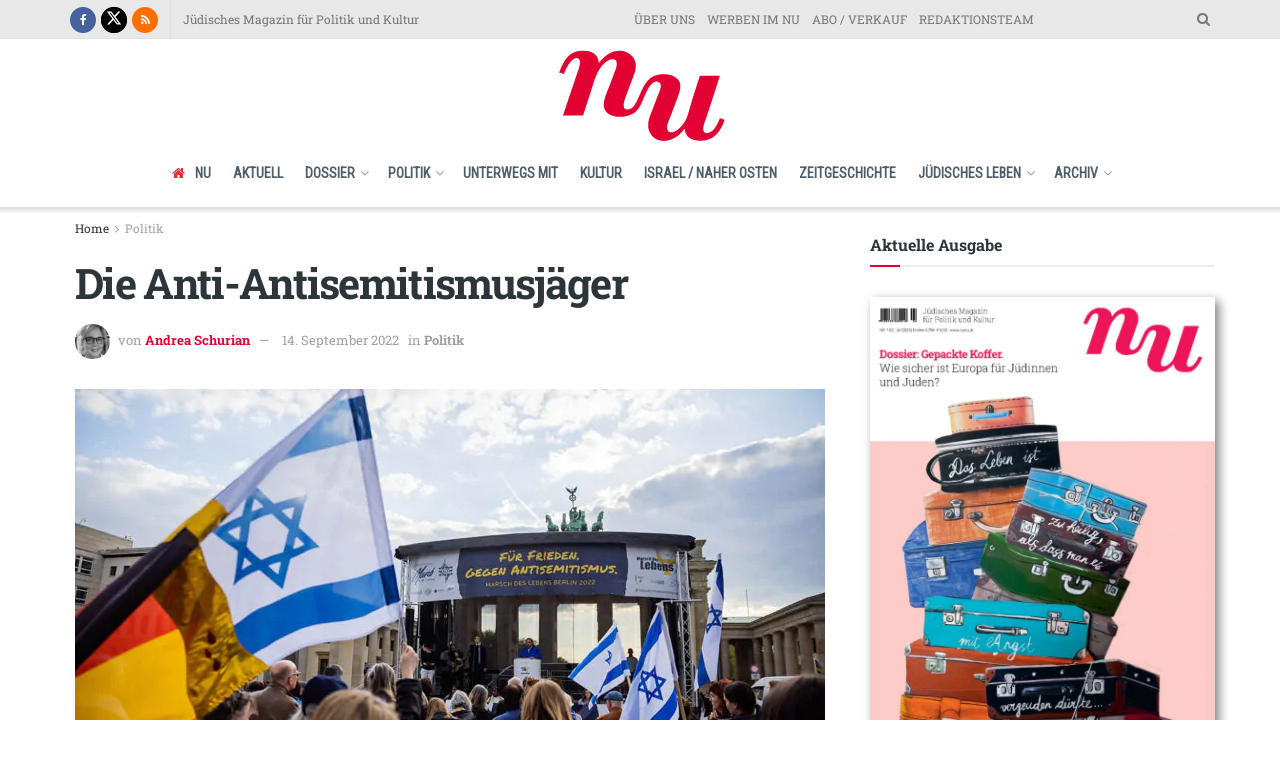

--- FILE ---
content_type: text/html; charset=UTF-8
request_url: https://nunu.at/artikel/die-anti-antisemitismusjaeger/
body_size: 37220
content:
<!doctype html>
<!--[if lt IE 7]> <html class="no-js lt-ie9 lt-ie8 lt-ie7" lang="de"> <![endif]-->
<!--[if IE 7]>    <html class="no-js lt-ie9 lt-ie8" lang="de"> <![endif]-->
<!--[if IE 8]>    <html class="no-js lt-ie9" lang="de"> <![endif]-->
<!--[if IE 9]>    <html class="no-js lt-ie10" lang="de"> <![endif]-->
<!--[if gt IE 8]><!--> <html class="no-js" lang="de"> <!--<![endif]-->
<head>
    <meta http-equiv="Content-Type" content="text/html; charset=UTF-8" />
    <meta name='viewport' content='width=device-width, initial-scale=1, user-scalable=yes' />
    <link rel="profile" href="http://gmpg.org/xfn/11" />
    <link rel="pingback" href="https://nunu.at/xmlrpc.php" />
    <meta name='robots' content='index, follow, max-image-preview:large, max-snippet:-1, max-video-preview:-1' />
<meta property="og:type" content="article">
<meta property="og:title" content="Die Anti-Antisemitismusjäger">
<meta property="og:site_name" content="NU">
<meta property="og:description" content="Viele Linke überschminken ihre Judenfeindlichkeit gern mit Sozialengagement und Israel-Bashing. Den Antisemitismus verorten sie dabei der argumentativen Einfachheit halber rechts.">
<meta property="og:url" content="https://nunu.at/artikel/die-anti-antisemitismusjaeger/">
<meta property="og:locale" content="de_DE">
<meta property="og:image" content="https://nunu.at/wp-content/uploads/2022/09/12_©-Christoph-Soeder_dpa_picturedesk.com_.jpg">
<meta property="og:image:height" content="800">
<meta property="og:image:width" content="1200">
<meta property="article:published_time" content="2022-09-14T10:23:37+01:00">
<meta property="article:modified_time" content="2023-08-31T13:29:32+01:00">
<meta property="article:section" content="Politik">
<meta property="article:tag" content="Antisemitismus">
<meta name="twitter:card" content="summary_large_image">
<meta name="twitter:title" content="Die Anti-Antisemitismusjäger">
<meta name="twitter:description" content="Viele Linke überschminken ihre Judenfeindlichkeit gern mit Sozialengagement und Israel-Bashing. Den Antisemitismus verorten sie dabei der argumentativen Einfachheit halber rechts.">
<meta name="twitter:url" content="https://nunu.at/artikel/die-anti-antisemitismusjaeger/">
<meta name="twitter:site" content="ronni">
<meta name="twitter:image" content="https://nunu.at/wp-content/uploads/2022/09/12_©-Christoph-Soeder_dpa_picturedesk.com_.jpg">
<meta name="twitter:image:width" content="1200">
<meta name="twitter:image:height" content="800">
			<script type="text/javascript">
			  var jnews_ajax_url = '/?ajax-request=jnews'
			</script>
			<script type="text/javascript">;window.jnews=window.jnews||{},window.jnews.library=window.jnews.library||{},window.jnews.library=function(){"use strict";var e=this;e.win=window,e.doc=document,e.noop=function(){},e.globalBody=e.doc.getElementsByTagName("body")[0],e.globalBody=e.globalBody?e.globalBody:e.doc,e.win.jnewsDataStorage=e.win.jnewsDataStorage||{_storage:new WeakMap,put:function(e,t,n){this._storage.has(e)||this._storage.set(e,new Map),this._storage.get(e).set(t,n)},get:function(e,t){return this._storage.get(e).get(t)},has:function(e,t){return this._storage.has(e)&&this._storage.get(e).has(t)},remove:function(e,t){var n=this._storage.get(e).delete(t);return 0===!this._storage.get(e).size&&this._storage.delete(e),n}},e.windowWidth=function(){return e.win.innerWidth||e.docEl.clientWidth||e.globalBody.clientWidth},e.windowHeight=function(){return e.win.innerHeight||e.docEl.clientHeight||e.globalBody.clientHeight},e.requestAnimationFrame=e.win.requestAnimationFrame||e.win.webkitRequestAnimationFrame||e.win.mozRequestAnimationFrame||e.win.msRequestAnimationFrame||window.oRequestAnimationFrame||function(e){return setTimeout(e,1e3/60)},e.cancelAnimationFrame=e.win.cancelAnimationFrame||e.win.webkitCancelAnimationFrame||e.win.webkitCancelRequestAnimationFrame||e.win.mozCancelAnimationFrame||e.win.msCancelRequestAnimationFrame||e.win.oCancelRequestAnimationFrame||function(e){clearTimeout(e)},e.classListSupport="classList"in document.createElement("_"),e.hasClass=e.classListSupport?function(e,t){return e.classList.contains(t)}:function(e,t){return e.className.indexOf(t)>=0},e.addClass=e.classListSupport?function(t,n){e.hasClass(t,n)||t.classList.add(n)}:function(t,n){e.hasClass(t,n)||(t.className+=" "+n)},e.removeClass=e.classListSupport?function(t,n){e.hasClass(t,n)&&t.classList.remove(n)}:function(t,n){e.hasClass(t,n)&&(t.className=t.className.replace(n,""))},e.objKeys=function(e){var t=[];for(var n in e)Object.prototype.hasOwnProperty.call(e,n)&&t.push(n);return t},e.isObjectSame=function(e,t){var n=!0;return JSON.stringify(e)!==JSON.stringify(t)&&(n=!1),n},e.extend=function(){for(var e,t,n,o=arguments[0]||{},i=1,a=arguments.length;i<a;i++)if(null!==(e=arguments[i]))for(t in e)o!==(n=e[t])&&void 0!==n&&(o[t]=n);return o},e.dataStorage=e.win.jnewsDataStorage,e.isVisible=function(e){return 0!==e.offsetWidth&&0!==e.offsetHeight||e.getBoundingClientRect().length},e.getHeight=function(e){return e.offsetHeight||e.clientHeight||e.getBoundingClientRect().height},e.getWidth=function(e){return e.offsetWidth||e.clientWidth||e.getBoundingClientRect().width},e.supportsPassive=!1;try{var t=Object.defineProperty({},"passive",{get:function(){e.supportsPassive=!0}});"createEvent"in e.doc?e.win.addEventListener("test",null,t):"fireEvent"in e.doc&&e.win.attachEvent("test",null)}catch(e){}e.passiveOption=!!e.supportsPassive&&{passive:!0},e.setStorage=function(e,t){e="jnews-"+e;var n={expired:Math.floor(((new Date).getTime()+432e5)/1e3)};t=Object.assign(n,t);localStorage.setItem(e,JSON.stringify(t))},e.getStorage=function(e){e="jnews-"+e;var t=localStorage.getItem(e);return null!==t&&0<t.length?JSON.parse(localStorage.getItem(e)):{}},e.expiredStorage=function(){var t,n="jnews-";for(var o in localStorage)o.indexOf(n)>-1&&"undefined"!==(t=e.getStorage(o.replace(n,""))).expired&&t.expired<Math.floor((new Date).getTime()/1e3)&&localStorage.removeItem(o)},e.addEvents=function(t,n,o){for(var i in n){var a=["touchstart","touchmove"].indexOf(i)>=0&&!o&&e.passiveOption;"createEvent"in e.doc?t.addEventListener(i,n[i],a):"fireEvent"in e.doc&&t.attachEvent("on"+i,n[i])}},e.removeEvents=function(t,n){for(var o in n)"createEvent"in e.doc?t.removeEventListener(o,n[o]):"fireEvent"in e.doc&&t.detachEvent("on"+o,n[o])},e.triggerEvents=function(t,n,o){var i;o=o||{detail:null};return"createEvent"in e.doc?(!(i=e.doc.createEvent("CustomEvent")||new CustomEvent(n)).initCustomEvent||i.initCustomEvent(n,!0,!1,o),void t.dispatchEvent(i)):"fireEvent"in e.doc?((i=e.doc.createEventObject()).eventType=n,void t.fireEvent("on"+i.eventType,i)):void 0},e.getParents=function(t,n){void 0===n&&(n=e.doc);for(var o=[],i=t.parentNode,a=!1;!a;)if(i){var r=i;r.querySelectorAll(n).length?a=!0:(o.push(r),i=r.parentNode)}else o=[],a=!0;return o},e.forEach=function(e,t,n){for(var o=0,i=e.length;o<i;o++)t.call(n,e[o],o)},e.getText=function(e){return e.innerText||e.textContent},e.setText=function(e,t){var n="object"==typeof t?t.innerText||t.textContent:t;e.innerText&&(e.innerText=n),e.textContent&&(e.textContent=n)},e.httpBuildQuery=function(t){return e.objKeys(t).reduce(function t(n){var o=arguments.length>1&&void 0!==arguments[1]?arguments[1]:null;return function(i,a){var r=n[a];a=encodeURIComponent(a);var s=o?"".concat(o,"[").concat(a,"]"):a;return null==r||"function"==typeof r?(i.push("".concat(s,"=")),i):["number","boolean","string"].includes(typeof r)?(i.push("".concat(s,"=").concat(encodeURIComponent(r))),i):(i.push(e.objKeys(r).reduce(t(r,s),[]).join("&")),i)}}(t),[]).join("&")},e.get=function(t,n,o,i){return o="function"==typeof o?o:e.noop,e.ajax("GET",t,n,o,i)},e.post=function(t,n,o,i){return o="function"==typeof o?o:e.noop,e.ajax("POST",t,n,o,i)},e.ajax=function(t,n,o,i,a){var r=new XMLHttpRequest,s=n,c=e.httpBuildQuery(o);if(t=-1!=["GET","POST"].indexOf(t)?t:"GET",r.open(t,s+("GET"==t?"?"+c:""),!0),"POST"==t&&r.setRequestHeader("Content-type","application/x-www-form-urlencoded"),r.setRequestHeader("X-Requested-With","XMLHttpRequest"),r.onreadystatechange=function(){4===r.readyState&&200<=r.status&&300>r.status&&"function"==typeof i&&i.call(void 0,r.response)},void 0!==a&&!a){return{xhr:r,send:function(){r.send("POST"==t?c:null)}}}return r.send("POST"==t?c:null),{xhr:r}},e.scrollTo=function(t,n,o){function i(e,t,n){this.start=this.position(),this.change=e-this.start,this.currentTime=0,this.increment=20,this.duration=void 0===n?500:n,this.callback=t,this.finish=!1,this.animateScroll()}return Math.easeInOutQuad=function(e,t,n,o){return(e/=o/2)<1?n/2*e*e+t:-n/2*(--e*(e-2)-1)+t},i.prototype.stop=function(){this.finish=!0},i.prototype.move=function(t){e.doc.documentElement.scrollTop=t,e.globalBody.parentNode.scrollTop=t,e.globalBody.scrollTop=t},i.prototype.position=function(){return e.doc.documentElement.scrollTop||e.globalBody.parentNode.scrollTop||e.globalBody.scrollTop},i.prototype.animateScroll=function(){this.currentTime+=this.increment;var t=Math.easeInOutQuad(this.currentTime,this.start,this.change,this.duration);this.move(t),this.currentTime<this.duration&&!this.finish?e.requestAnimationFrame.call(e.win,this.animateScroll.bind(this)):this.callback&&"function"==typeof this.callback&&this.callback()},new i(t,n,o)},e.unwrap=function(t){var n,o=t;e.forEach(t,(function(e,t){n?n+=e:n=e})),o.replaceWith(n)},e.performance={start:function(e){performance.mark(e+"Start")},stop:function(e){performance.mark(e+"End"),performance.measure(e,e+"Start",e+"End")}},e.fps=function(){var t=0,n=0,o=0;!function(){var i=t=0,a=0,r=0,s=document.getElementById("fpsTable"),c=function(t){void 0===document.getElementsByTagName("body")[0]?e.requestAnimationFrame.call(e.win,(function(){c(t)})):document.getElementsByTagName("body")[0].appendChild(t)};null===s&&((s=document.createElement("div")).style.position="fixed",s.style.top="120px",s.style.left="10px",s.style.width="100px",s.style.height="20px",s.style.border="1px solid black",s.style.fontSize="11px",s.style.zIndex="100000",s.style.backgroundColor="white",s.id="fpsTable",c(s));var l=function(){o++,n=Date.now(),(a=(o/(r=(n-t)/1e3)).toPrecision(2))!=i&&(i=a,s.innerHTML=i+"fps"),1<r&&(t=n,o=0),e.requestAnimationFrame.call(e.win,l)};l()}()},e.instr=function(e,t){for(var n=0;n<t.length;n++)if(-1!==e.toLowerCase().indexOf(t[n].toLowerCase()))return!0},e.winLoad=function(t,n){function o(o){if("complete"===e.doc.readyState||"interactive"===e.doc.readyState)return!o||n?setTimeout(t,n||1):t(o),1}o()||e.addEvents(e.win,{load:o})},e.docReady=function(t,n){function o(o){if("complete"===e.doc.readyState||"interactive"===e.doc.readyState)return!o||n?setTimeout(t,n||1):t(o),1}o()||e.addEvents(e.doc,{DOMContentLoaded:o})},e.fireOnce=function(){e.docReady((function(){e.assets=e.assets||[],e.assets.length&&(e.boot(),e.load_assets())}),50)},e.boot=function(){e.length&&e.doc.querySelectorAll("style[media]").forEach((function(e){"not all"==e.getAttribute("media")&&e.removeAttribute("media")}))},e.create_js=function(t,n){var o=e.doc.createElement("script");switch(o.setAttribute("src",t),n){case"defer":o.setAttribute("defer",!0);break;case"async":o.setAttribute("async",!0);break;case"deferasync":o.setAttribute("defer",!0),o.setAttribute("async",!0)}e.globalBody.appendChild(o)},e.load_assets=function(){"object"==typeof e.assets&&e.forEach(e.assets.slice(0),(function(t,n){var o="";t.defer&&(o+="defer"),t.async&&(o+="async"),e.create_js(t.url,o);var i=e.assets.indexOf(t);i>-1&&e.assets.splice(i,1)})),e.assets=jnewsoption.au_scripts=window.jnewsads=[]},e.setCookie=function(e,t,n){var o="";if(n){var i=new Date;i.setTime(i.getTime()+24*n*60*60*1e3),o="; expires="+i.toUTCString()}document.cookie=e+"="+(t||"")+o+"; path=/"},e.getCookie=function(e){for(var t=e+"=",n=document.cookie.split(";"),o=0;o<n.length;o++){for(var i=n[o];" "==i.charAt(0);)i=i.substring(1,i.length);if(0==i.indexOf(t))return i.substring(t.length,i.length)}return null},e.eraseCookie=function(e){document.cookie=e+"=; Path=/; Expires=Thu, 01 Jan 1970 00:00:01 GMT;"},e.docReady((function(){e.globalBody=e.globalBody==e.doc?e.doc.getElementsByTagName("body")[0]:e.globalBody,e.globalBody=e.globalBody?e.globalBody:e.doc})),e.winLoad((function(){e.winLoad((function(){var t=!1;if(void 0!==window.jnewsadmin)if(void 0!==window.file_version_checker){var n=e.objKeys(window.file_version_checker);n.length?n.forEach((function(e){t||"10.0.4"===window.file_version_checker[e]||(t=!0)})):t=!0}else t=!0;t&&(window.jnewsHelper.getMessage(),window.jnewsHelper.getNotice())}),2500)}))},window.jnews.library=new window.jnews.library;</script><script type="module">;/*! instant.page v5.1.1 - (C) 2019-2020 Alexandre Dieulot - https://instant.page/license */
let t,e;const n=new Set,o=document.createElement("link"),i=o.relList&&o.relList.supports&&o.relList.supports("prefetch")&&window.IntersectionObserver&&"isIntersecting"in IntersectionObserverEntry.prototype,s="instantAllowQueryString"in document.body.dataset,a="instantAllowExternalLinks"in document.body.dataset,r="instantWhitelist"in document.body.dataset,c="instantMousedownShortcut"in document.body.dataset,d=1111;let l=65,u=!1,f=!1,m=!1;if("instantIntensity"in document.body.dataset){const t=document.body.dataset.instantIntensity;if("mousedown"==t.substr(0,9))u=!0,"mousedown-only"==t&&(f=!0);else if("viewport"==t.substr(0,8))navigator.connection&&(navigator.connection.saveData||navigator.connection.effectiveType&&navigator.connection.effectiveType.includes("2g"))||("viewport"==t?document.documentElement.clientWidth*document.documentElement.clientHeight<45e4&&(m=!0):"viewport-all"==t&&(m=!0));else{const e=parseInt(t);isNaN(e)||(l=e)}}if(i){const n={capture:!0,passive:!0};if(f||document.addEventListener("touchstart",(function(t){e=performance.now();const n=t.target.closest("a");h(n)&&v(n.href)}),n),u?c||document.addEventListener("mousedown",(function(t){const e=t.target.closest("a");h(e)&&v(e.href)}),n):document.addEventListener("mouseover",(function(n){if(performance.now()-e<d)return;if(!("closest"in n.target))return;const o=n.target.closest("a");h(o)&&(o.addEventListener("mouseout",p,{passive:!0}),t=setTimeout((()=>{v(o.href),t=void 0}),l))}),n),c&&document.addEventListener("mousedown",(function(t){if(performance.now()-e<d)return;const n=t.target.closest("a");if(t.which>1||t.metaKey||t.ctrlKey)return;if(!n)return;n.addEventListener("click",(function(t){1337!=t.detail&&t.preventDefault()}),{capture:!0,passive:!1,once:!0});const o=new MouseEvent("click",{view:window,bubbles:!0,cancelable:!1,detail:1337});n.dispatchEvent(o)}),n),m){let t;(t=window.requestIdleCallback?t=>{requestIdleCallback(t,{timeout:1500})}:t=>{t()})((()=>{const t=new IntersectionObserver((e=>{e.forEach((e=>{if(e.isIntersecting){const n=e.target;t.unobserve(n),v(n.href)}}))}));document.querySelectorAll("a").forEach((e=>{h(e)&&t.observe(e)}))}))}}function p(e){e.relatedTarget&&e.target.closest("a")==e.relatedTarget.closest("a")||t&&(clearTimeout(t),t=void 0)}function h(t){if(t&&t.href&&(!r||"instant"in t.dataset)&&(a||t.origin==location.origin||"instant"in t.dataset)&&["http:","https:"].includes(t.protocol)&&("http:"!=t.protocol||"https:"!=location.protocol)&&(s||!t.search||"instant"in t.dataset)&&!(t.hash&&t.pathname+t.search==location.pathname+location.search||"noInstant"in t.dataset))return!0}function v(t){if(n.has(t))return;const e=document.createElement("link");e.rel="prefetch",e.href=t,document.head.appendChild(e),n.add(t)}</script>
	<!-- This site is optimized with the Yoast SEO plugin v26.8 - https://yoast.com/product/yoast-seo-wordpress/ -->
	<title>Die Anti-Antisemitismusjäger &#8211; NU</title>
	<link rel="canonical" href="https://nunu.at/artikel/die-anti-antisemitismusjaeger/" />
	<meta property="og:locale" content="de_DE" />
	<meta property="og:type" content="article" />
	<meta property="og:title" content="Die Anti-Antisemitismusjäger &#8211; NU" />
	<meta property="og:description" content="Viele Linke überschminken ihre Judenfeindlichkeit gern mit Sozialengagement und Israel-Bashing." />
	<meta property="og:url" content="https://nunu.at/artikel/die-anti-antisemitismusjaeger/" />
	<meta property="og:site_name" content="NU" />
	<meta property="article:publisher" content="https://www.facebook.com/numagazin/" />
	<meta property="article:published_time" content="2022-09-14T09:23:37+00:00" />
	<meta property="article:modified_time" content="2023-08-31T12:29:32+00:00" />
	<meta property="og:image" content="https://nunu.at/wp-content/uploads/2022/09/12_©-Christoph-Soeder_dpa_picturedesk.com_.jpg" />
	<meta property="og:image:width" content="1200" />
	<meta property="og:image:height" content="800" />
	<meta property="og:image:type" content="image/jpeg" />
	<meta name="author" content="Andrea Schurian" />
	<meta name="twitter:card" content="summary_large_image" />
	<meta name="twitter:creator" content="@ronni" />
	<meta name="twitter:site" content="@NUmagazin" />
	<meta name="twitter:label1" content="Verfasst von" />
	<meta name="twitter:data1" content="Andrea Schurian" />
	<meta name="twitter:label2" content="Geschätzte Lesezeit" />
	<meta name="twitter:data2" content="7 Minuten" />
	<script type="application/ld+json" class="yoast-schema-graph">{"@context":"https://schema.org","@graph":[{"@type":"Article","@id":"https://nunu.at/artikel/die-anti-antisemitismusjaeger/#article","isPartOf":{"@id":"https://nunu.at/artikel/die-anti-antisemitismusjaeger/"},"author":{"name":"Andrea Schurian","@id":"https://nunu.at/#/schema/person/52db94f2c35b9fedb61aad3976b5166c"},"headline":"Die Anti-Antisemitismusjäger","datePublished":"2022-09-14T09:23:37+00:00","dateModified":"2023-08-31T12:29:32+00:00","mainEntityOfPage":{"@id":"https://nunu.at/artikel/die-anti-antisemitismusjaeger/"},"wordCount":1199,"publisher":{"@id":"https://nunu.at/#organization"},"image":{"@id":"https://nunu.at/artikel/die-anti-antisemitismusjaeger/#primaryimage"},"thumbnailUrl":"https://nunu.at/wp-content/uploads/2022/09/12_©-Christoph-Soeder_dpa_picturedesk.com_.jpg","keywords":["Antisemitismus"],"articleSection":["Politik"],"inLanguage":"de"},{"@type":"WebPage","@id":"https://nunu.at/artikel/die-anti-antisemitismusjaeger/","url":"https://nunu.at/artikel/die-anti-antisemitismusjaeger/","name":"Die Anti-Antisemitismusjäger &#8211; NU","isPartOf":{"@id":"https://nunu.at/#website"},"primaryImageOfPage":{"@id":"https://nunu.at/artikel/die-anti-antisemitismusjaeger/#primaryimage"},"image":{"@id":"https://nunu.at/artikel/die-anti-antisemitismusjaeger/#primaryimage"},"thumbnailUrl":"https://nunu.at/wp-content/uploads/2022/09/12_©-Christoph-Soeder_dpa_picturedesk.com_.jpg","datePublished":"2022-09-14T09:23:37+00:00","dateModified":"2023-08-31T12:29:32+00:00","breadcrumb":{"@id":"https://nunu.at/artikel/die-anti-antisemitismusjaeger/#breadcrumb"},"inLanguage":"de","potentialAction":[{"@type":"ReadAction","target":["https://nunu.at/artikel/die-anti-antisemitismusjaeger/"]}]},{"@type":"ImageObject","inLanguage":"de","@id":"https://nunu.at/artikel/die-anti-antisemitismusjaeger/#primaryimage","url":"https://nunu.at/wp-content/uploads/2022/09/12_©-Christoph-Soeder_dpa_picturedesk.com_.jpg","contentUrl":"https://nunu.at/wp-content/uploads/2022/09/12_©-Christoph-Soeder_dpa_picturedesk.com_.jpg","width":1200,"height":800,"caption":"27. April 2022, Berlin: Menschen versammeln sich vor dem Brandenburger Tor zur Abschlusskundgebung des „Marsches des Lebens“ gegen Judenhass und Antisemitismus und für Israel. © Christoph Soeder/dpa/picturedesk.com"},{"@type":"BreadcrumbList","@id":"https://nunu.at/artikel/die-anti-antisemitismusjaeger/#breadcrumb","itemListElement":[{"@type":"ListItem","position":1,"name":"Startseite","item":"https://nunu.at/"},{"@type":"ListItem","position":2,"name":"Die Anti-Antisemitismusjäger"}]},{"@type":"WebSite","@id":"https://nunu.at/#website","url":"https://nunu.at/","name":"NU","description":"Jüdisches Magazin für Politik und Kultur","publisher":{"@id":"https://nunu.at/#organization"},"potentialAction":[{"@type":"SearchAction","target":{"@type":"EntryPoint","urlTemplate":"https://nunu.at/?s={search_term_string}"},"query-input":{"@type":"PropertyValueSpecification","valueRequired":true,"valueName":"search_term_string"}}],"inLanguage":"de"},{"@type":"Organization","@id":"https://nunu.at/#organization","name":"NU – Jüdisches Magazin für Politik und Kultur","url":"https://nunu.at/","logo":{"@type":"ImageObject","inLanguage":"de","@id":"https://nunu.at/#/schema/logo/image/","url":"https://nunu.at/wp-content/uploads/2020/03/Logo-web.png","contentUrl":"https://nunu.at/wp-content/uploads/2020/03/Logo-web.png","width":173,"height":100,"caption":"NU – Jüdisches Magazin für Politik und Kultur"},"image":{"@id":"https://nunu.at/#/schema/logo/image/"},"sameAs":["https://www.facebook.com/numagazin/","https://x.com/NUmagazin","https://de.wikipedia.org/wiki/Nu_(Zeitschrift)"]},{"@type":"Person","@id":"https://nunu.at/#/schema/person/52db94f2c35b9fedb61aad3976b5166c","name":"Andrea Schurian","image":{"@type":"ImageObject","inLanguage":"de","@id":"https://nunu.at/#/schema/person/image/","url":"https://nunu.at/wp-content/uploads/2021/11/Andrea-Schurian-150x150.jpg","contentUrl":"https://nunu.at/wp-content/uploads/2021/11/Andrea-Schurian-150x150.jpg","caption":"Andrea Schurian"},"description":"Andrea Schurian ist Autorin einer ständigen Kolumne in der Tageszeitung Die Presse. Die ehemalige ORF Journalistin und Moderatorin leitete mehr als neun Jahre lang das Kulturressort in der Tageszeitung Der Standard. Sie studierte Publizistik und Politikwissenschaften.","sameAs":["https://x.com/ronni"],"url":"https://nunu.at/artikel/autor/andrea-schurian/"}]}</script>
	<!-- / Yoast SEO plugin. -->


<link rel='dns-prefetch' href='//plausible.io' />
<link rel='dns-prefetch' href='//fonts.googleapis.com' />
<link rel='dns-prefetch' href='//www.googletagmanager.com' />
<link rel='preconnect' href='https://fonts.gstatic.com' />
<link rel="alternate" type="application/rss+xml" title="NU &raquo; Feed" href="https://nunu.at/feed/" />
<link rel="alternate" type="application/rss+xml" title="NU &raquo; Kommentar-Feed" href="https://nunu.at/comments/feed/" />
<link rel="alternate" title="oEmbed (JSON)" type="application/json+oembed" href="https://nunu.at/wp-json/oembed/1.0/embed?url=https%3A%2F%2Fnunu.at%2Fartikel%2Fdie-anti-antisemitismusjaeger%2F" />
<link rel="alternate" title="oEmbed (XML)" type="text/xml+oembed" href="https://nunu.at/wp-json/oembed/1.0/embed?url=https%3A%2F%2Fnunu.at%2Fartikel%2Fdie-anti-antisemitismusjaeger%2F&#038;format=xml" />
<style id='wp-img-auto-sizes-contain-inline-css' type='text/css'>
img:is([sizes=auto i],[sizes^="auto," i]){contain-intrinsic-size:3000px 1500px}
/*# sourceURL=wp-img-auto-sizes-contain-inline-css */
</style>
<style id='wp-emoji-styles-inline-css' type='text/css'>

	img.wp-smiley, img.emoji {
		display: inline !important;
		border: none !important;
		box-shadow: none !important;
		height: 1em !important;
		width: 1em !important;
		margin: 0 0.07em !important;
		vertical-align: -0.1em !important;
		background: none !important;
		padding: 0 !important;
	}
/*# sourceURL=wp-emoji-styles-inline-css */
</style>
<link rel='stylesheet' id='wp-block-library-css' href='https://nunu.at/wp-includes/css/dist/block-library/style.min.css?ver=6.9' type='text/css' media='all' />
<style id='classic-theme-styles-inline-css' type='text/css'>
/*! This file is auto-generated */
.wp-block-button__link{color:#fff;background-color:#32373c;border-radius:9999px;box-shadow:none;text-decoration:none;padding:calc(.667em + 2px) calc(1.333em + 2px);font-size:1.125em}.wp-block-file__button{background:#32373c;color:#fff;text-decoration:none}
/*# sourceURL=/wp-includes/css/classic-themes.min.css */
</style>
<style id='global-styles-inline-css' type='text/css'>
:root{--wp--preset--aspect-ratio--square: 1;--wp--preset--aspect-ratio--4-3: 4/3;--wp--preset--aspect-ratio--3-4: 3/4;--wp--preset--aspect-ratio--3-2: 3/2;--wp--preset--aspect-ratio--2-3: 2/3;--wp--preset--aspect-ratio--16-9: 16/9;--wp--preset--aspect-ratio--9-16: 9/16;--wp--preset--color--black: #000000;--wp--preset--color--cyan-bluish-gray: #abb8c3;--wp--preset--color--white: #ffffff;--wp--preset--color--pale-pink: #f78da7;--wp--preset--color--vivid-red: #cf2e2e;--wp--preset--color--luminous-vivid-orange: #ff6900;--wp--preset--color--luminous-vivid-amber: #fcb900;--wp--preset--color--light-green-cyan: #7bdcb5;--wp--preset--color--vivid-green-cyan: #00d084;--wp--preset--color--pale-cyan-blue: #8ed1fc;--wp--preset--color--vivid-cyan-blue: #0693e3;--wp--preset--color--vivid-purple: #9b51e0;--wp--preset--gradient--vivid-cyan-blue-to-vivid-purple: linear-gradient(135deg,rgb(6,147,227) 0%,rgb(155,81,224) 100%);--wp--preset--gradient--light-green-cyan-to-vivid-green-cyan: linear-gradient(135deg,rgb(122,220,180) 0%,rgb(0,208,130) 100%);--wp--preset--gradient--luminous-vivid-amber-to-luminous-vivid-orange: linear-gradient(135deg,rgb(252,185,0) 0%,rgb(255,105,0) 100%);--wp--preset--gradient--luminous-vivid-orange-to-vivid-red: linear-gradient(135deg,rgb(255,105,0) 0%,rgb(207,46,46) 100%);--wp--preset--gradient--very-light-gray-to-cyan-bluish-gray: linear-gradient(135deg,rgb(238,238,238) 0%,rgb(169,184,195) 100%);--wp--preset--gradient--cool-to-warm-spectrum: linear-gradient(135deg,rgb(74,234,220) 0%,rgb(151,120,209) 20%,rgb(207,42,186) 40%,rgb(238,44,130) 60%,rgb(251,105,98) 80%,rgb(254,248,76) 100%);--wp--preset--gradient--blush-light-purple: linear-gradient(135deg,rgb(255,206,236) 0%,rgb(152,150,240) 100%);--wp--preset--gradient--blush-bordeaux: linear-gradient(135deg,rgb(254,205,165) 0%,rgb(254,45,45) 50%,rgb(107,0,62) 100%);--wp--preset--gradient--luminous-dusk: linear-gradient(135deg,rgb(255,203,112) 0%,rgb(199,81,192) 50%,rgb(65,88,208) 100%);--wp--preset--gradient--pale-ocean: linear-gradient(135deg,rgb(255,245,203) 0%,rgb(182,227,212) 50%,rgb(51,167,181) 100%);--wp--preset--gradient--electric-grass: linear-gradient(135deg,rgb(202,248,128) 0%,rgb(113,206,126) 100%);--wp--preset--gradient--midnight: linear-gradient(135deg,rgb(2,3,129) 0%,rgb(40,116,252) 100%);--wp--preset--font-size--small: 13px;--wp--preset--font-size--medium: 20px;--wp--preset--font-size--large: 36px;--wp--preset--font-size--x-large: 42px;--wp--preset--spacing--20: 0.44rem;--wp--preset--spacing--30: 0.67rem;--wp--preset--spacing--40: 1rem;--wp--preset--spacing--50: 1.5rem;--wp--preset--spacing--60: 2.25rem;--wp--preset--spacing--70: 3.38rem;--wp--preset--spacing--80: 5.06rem;--wp--preset--shadow--natural: 6px 6px 9px rgba(0, 0, 0, 0.2);--wp--preset--shadow--deep: 12px 12px 50px rgba(0, 0, 0, 0.4);--wp--preset--shadow--sharp: 6px 6px 0px rgba(0, 0, 0, 0.2);--wp--preset--shadow--outlined: 6px 6px 0px -3px rgb(255, 255, 255), 6px 6px rgb(0, 0, 0);--wp--preset--shadow--crisp: 6px 6px 0px rgb(0, 0, 0);}:where(.is-layout-flex){gap: 0.5em;}:where(.is-layout-grid){gap: 0.5em;}body .is-layout-flex{display: flex;}.is-layout-flex{flex-wrap: wrap;align-items: center;}.is-layout-flex > :is(*, div){margin: 0;}body .is-layout-grid{display: grid;}.is-layout-grid > :is(*, div){margin: 0;}:where(.wp-block-columns.is-layout-flex){gap: 2em;}:where(.wp-block-columns.is-layout-grid){gap: 2em;}:where(.wp-block-post-template.is-layout-flex){gap: 1.25em;}:where(.wp-block-post-template.is-layout-grid){gap: 1.25em;}.has-black-color{color: var(--wp--preset--color--black) !important;}.has-cyan-bluish-gray-color{color: var(--wp--preset--color--cyan-bluish-gray) !important;}.has-white-color{color: var(--wp--preset--color--white) !important;}.has-pale-pink-color{color: var(--wp--preset--color--pale-pink) !important;}.has-vivid-red-color{color: var(--wp--preset--color--vivid-red) !important;}.has-luminous-vivid-orange-color{color: var(--wp--preset--color--luminous-vivid-orange) !important;}.has-luminous-vivid-amber-color{color: var(--wp--preset--color--luminous-vivid-amber) !important;}.has-light-green-cyan-color{color: var(--wp--preset--color--light-green-cyan) !important;}.has-vivid-green-cyan-color{color: var(--wp--preset--color--vivid-green-cyan) !important;}.has-pale-cyan-blue-color{color: var(--wp--preset--color--pale-cyan-blue) !important;}.has-vivid-cyan-blue-color{color: var(--wp--preset--color--vivid-cyan-blue) !important;}.has-vivid-purple-color{color: var(--wp--preset--color--vivid-purple) !important;}.has-black-background-color{background-color: var(--wp--preset--color--black) !important;}.has-cyan-bluish-gray-background-color{background-color: var(--wp--preset--color--cyan-bluish-gray) !important;}.has-white-background-color{background-color: var(--wp--preset--color--white) !important;}.has-pale-pink-background-color{background-color: var(--wp--preset--color--pale-pink) !important;}.has-vivid-red-background-color{background-color: var(--wp--preset--color--vivid-red) !important;}.has-luminous-vivid-orange-background-color{background-color: var(--wp--preset--color--luminous-vivid-orange) !important;}.has-luminous-vivid-amber-background-color{background-color: var(--wp--preset--color--luminous-vivid-amber) !important;}.has-light-green-cyan-background-color{background-color: var(--wp--preset--color--light-green-cyan) !important;}.has-vivid-green-cyan-background-color{background-color: var(--wp--preset--color--vivid-green-cyan) !important;}.has-pale-cyan-blue-background-color{background-color: var(--wp--preset--color--pale-cyan-blue) !important;}.has-vivid-cyan-blue-background-color{background-color: var(--wp--preset--color--vivid-cyan-blue) !important;}.has-vivid-purple-background-color{background-color: var(--wp--preset--color--vivid-purple) !important;}.has-black-border-color{border-color: var(--wp--preset--color--black) !important;}.has-cyan-bluish-gray-border-color{border-color: var(--wp--preset--color--cyan-bluish-gray) !important;}.has-white-border-color{border-color: var(--wp--preset--color--white) !important;}.has-pale-pink-border-color{border-color: var(--wp--preset--color--pale-pink) !important;}.has-vivid-red-border-color{border-color: var(--wp--preset--color--vivid-red) !important;}.has-luminous-vivid-orange-border-color{border-color: var(--wp--preset--color--luminous-vivid-orange) !important;}.has-luminous-vivid-amber-border-color{border-color: var(--wp--preset--color--luminous-vivid-amber) !important;}.has-light-green-cyan-border-color{border-color: var(--wp--preset--color--light-green-cyan) !important;}.has-vivid-green-cyan-border-color{border-color: var(--wp--preset--color--vivid-green-cyan) !important;}.has-pale-cyan-blue-border-color{border-color: var(--wp--preset--color--pale-cyan-blue) !important;}.has-vivid-cyan-blue-border-color{border-color: var(--wp--preset--color--vivid-cyan-blue) !important;}.has-vivid-purple-border-color{border-color: var(--wp--preset--color--vivid-purple) !important;}.has-vivid-cyan-blue-to-vivid-purple-gradient-background{background: var(--wp--preset--gradient--vivid-cyan-blue-to-vivid-purple) !important;}.has-light-green-cyan-to-vivid-green-cyan-gradient-background{background: var(--wp--preset--gradient--light-green-cyan-to-vivid-green-cyan) !important;}.has-luminous-vivid-amber-to-luminous-vivid-orange-gradient-background{background: var(--wp--preset--gradient--luminous-vivid-amber-to-luminous-vivid-orange) !important;}.has-luminous-vivid-orange-to-vivid-red-gradient-background{background: var(--wp--preset--gradient--luminous-vivid-orange-to-vivid-red) !important;}.has-very-light-gray-to-cyan-bluish-gray-gradient-background{background: var(--wp--preset--gradient--very-light-gray-to-cyan-bluish-gray) !important;}.has-cool-to-warm-spectrum-gradient-background{background: var(--wp--preset--gradient--cool-to-warm-spectrum) !important;}.has-blush-light-purple-gradient-background{background: var(--wp--preset--gradient--blush-light-purple) !important;}.has-blush-bordeaux-gradient-background{background: var(--wp--preset--gradient--blush-bordeaux) !important;}.has-luminous-dusk-gradient-background{background: var(--wp--preset--gradient--luminous-dusk) !important;}.has-pale-ocean-gradient-background{background: var(--wp--preset--gradient--pale-ocean) !important;}.has-electric-grass-gradient-background{background: var(--wp--preset--gradient--electric-grass) !important;}.has-midnight-gradient-background{background: var(--wp--preset--gradient--midnight) !important;}.has-small-font-size{font-size: var(--wp--preset--font-size--small) !important;}.has-medium-font-size{font-size: var(--wp--preset--font-size--medium) !important;}.has-large-font-size{font-size: var(--wp--preset--font-size--large) !important;}.has-x-large-font-size{font-size: var(--wp--preset--font-size--x-large) !important;}
:where(.wp-block-post-template.is-layout-flex){gap: 1.25em;}:where(.wp-block-post-template.is-layout-grid){gap: 1.25em;}
:where(.wp-block-term-template.is-layout-flex){gap: 1.25em;}:where(.wp-block-term-template.is-layout-grid){gap: 1.25em;}
:where(.wp-block-columns.is-layout-flex){gap: 2em;}:where(.wp-block-columns.is-layout-grid){gap: 2em;}
:root :where(.wp-block-pullquote){font-size: 1.5em;line-height: 1.6;}
/*# sourceURL=global-styles-inline-css */
</style>
<link rel='stylesheet' id='fcb-main-css-css' href='https://nunu.at/wp-content/plugins/formcraft-form-builder/assets/css/form.main.css?ver=1.2.10' type='text/css' media='all' />
<link rel='stylesheet' id='fcb-common-css-css' href='https://nunu.at/wp-content/plugins/formcraft-form-builder/assets/css/common-elements.css?ver=1.2.10' type='text/css' media='all' />
<link rel='stylesheet' id='formcraft-common-css' href='https://nunu.at/wp-content/plugins/formcraft3/dist/formcraft-common.css?ver=3.8.23' type='text/css' media='all' />
<link rel='stylesheet' id='formcraft-form-css' href='https://nunu.at/wp-content/plugins/formcraft3/dist/form.css?ver=3.8.23' type='text/css' media='all' />
<link rel='stylesheet' id='ppress-frontend-css' href='https://nunu.at/wp-content/plugins/wp-user-avatar/assets/css/frontend.min.css?ver=4.16.8' type='text/css' media='all' />
<link rel='stylesheet' id='ppress-flatpickr-css' href='https://nunu.at/wp-content/plugins/wp-user-avatar/assets/flatpickr/flatpickr.min.css?ver=4.16.8' type='text/css' media='all' />
<link rel='stylesheet' id='ppress-select2-css' href='https://nunu.at/wp-content/plugins/wp-user-avatar/assets/select2/select2.min.css?ver=6.9' type='text/css' media='all' />
<link rel='stylesheet' id='jnews-parent-style-css' href='https://nunu.at/wp-content/themes/jnews/style.css?ver=6.9' type='text/css' media='all' />
<link rel='stylesheet' id='elementor-frontend-css' href='https://nunu.at/wp-content/plugins/elementor/assets/css/frontend.min.css?ver=3.34.2' type='text/css' media='all' />
<link crossorigin="anonymous" rel='stylesheet' id='jeg_customizer_font-css' href='//fonts.googleapis.com/css?family=Roboto+Slab%3Areguler%7CRoboto+Condensed%3Areguler&#038;display=swap&#038;ver=1.3.0' type='text/css' media='all' />
<link rel='stylesheet' id='sp-dsgvo_twbs4_grid-css' href='https://nunu.at/wp-content/plugins/shapepress-dsgvo/public/css/bootstrap-grid.min.css?ver=3.1.37' type='text/css' media='all' />
<link rel='stylesheet' id='sp-dsgvo-css' href='https://nunu.at/wp-content/plugins/shapepress-dsgvo/public/css/sp-dsgvo-public.min.css?ver=3.1.37' type='text/css' media='all' />
<link rel='stylesheet' id='sp-dsgvo_popup-css' href='https://nunu.at/wp-content/plugins/shapepress-dsgvo/public/css/sp-dsgvo-popup.min.css?ver=3.1.37' type='text/css' media='all' />
<link rel='stylesheet' id='simplebar-css' href='https://nunu.at/wp-content/plugins/shapepress-dsgvo/public/css/simplebar.min.css?ver=6.9' type='text/css' media='all' />
<link rel='stylesheet' id='jnews-frontend-css' href='https://nunu.at/wp-content/themes/jnews/assets/dist/frontend.min.css?ver=1.0.0' type='text/css' media='all' />
<link rel='stylesheet' id='jnews-elementor-css' href='https://nunu.at/wp-content/themes/jnews/assets/css/elementor-frontend.css?ver=1.0.0' type='text/css' media='all' />
<link rel='stylesheet' id='jnews-style-css' href='https://nunu.at/wp-content/themes/jnews-child-1/style.css?ver=1.0.0' type='text/css' media='all' />
<link rel='stylesheet' id='jnews-darkmode-css' href='https://nunu.at/wp-content/themes/jnews/assets/css/darkmode.css?ver=1.0.0' type='text/css' media='all' />
<link rel='stylesheet' id='jnews-scheme-css' href='https://nunu.at/wp-content/themes/jnews/data/import/parenting/scheme.css?ver=1.0.0' type='text/css' media='all' />
<link rel='stylesheet' id='jnews-social-login-style-css' href='https://nunu.at/wp-content/plugins/jnews-social-login/assets/css/plugin.css?ver=11.0.3' type='text/css' media='all' />
<link rel='stylesheet' id='jnews-select-share-css' href='https://nunu.at/wp-content/plugins/jnews-social-share/assets/css/plugin.css' type='text/css' media='all' />
<script type="text/javascript" defer data-domain='nunu.at' data-api='https://plausible.io/api/event' data-cfasync='false' src="https://plausible.io/js/plausible.outbound-links.file-downloads.pageview-props.js?ver=2.3.1" id="plausible-analytics-js"></script>
<script type="text/javascript" id="plausible-analytics-js-after">
/* <![CDATA[ */
window.plausible = window.plausible || function() { (window.plausible.q = window.plausible.q || []).push(arguments) }
//# sourceURL=plausible-analytics-js-after
/* ]]> */
</script>
<script type="text/javascript" id="plausible-form-submit-integration-js-extra">
/* <![CDATA[ */
var plausible_analytics_i18n = {"form_completions":"WP Form Completions"};
//# sourceURL=plausible-form-submit-integration-js-extra
/* ]]> */
</script>
<script type="text/javascript" src="https://nunu.at/wp-content/plugins/plausible-analytics/assets/dist/js/plausible-form-submit-integration.js?ver=1753268469" id="plausible-form-submit-integration-js"></script>
<script type="text/javascript" src="https://nunu.at/wp-includes/js/jquery/jquery.min.js?ver=3.7.1" id="jquery-core-js"></script>
<script type="text/javascript" src="https://nunu.at/wp-includes/js/jquery/jquery-migrate.min.js?ver=3.4.1" id="jquery-migrate-js"></script>
<script type="text/javascript" src="https://nunu.at/wp-content/plugins/wp-user-avatar/assets/flatpickr/flatpickr.min.js?ver=4.16.8" id="ppress-flatpickr-js"></script>
<script type="text/javascript" src="https://nunu.at/wp-content/plugins/wp-user-avatar/assets/select2/select2.min.js?ver=4.16.8" id="ppress-select2-js"></script>
<script type="text/javascript" id="sp-dsgvo-js-extra">
/* <![CDATA[ */
var spDsgvoGeneralConfig = {"ajaxUrl":"https://nunu.at/wp-admin/admin-ajax.php","wpJsonUrl":"https://nunu.at/wp-json/legalweb/v1/","cookieName":"sp_dsgvo_cookie_settings","cookieVersion":"1586889351617","cookieLifeTime":"31536000","cookieLifeTimeDismiss":"86400","locale":"de_DE","privacyPolicyPageId":"3067","privacyPolicyPageUrl":"https://nunu.at/erklaerung-zur-informationspflicht/","imprintPageId":"2670","imprintPageUrl":"https://nunu.at/impressum/","showNoticeOnClose":"1","initialDisplayType":"policy_popup","allIntegrationSlugs":[],"noticeHideEffect":"none","noticeOnScroll":"","noticeOnScrollOffset":"100","currentPageId":"6532","forceCookieInfo":"1","clientSideBlocking":"0"};
var spDsgvoIntegrationConfig = [];
//# sourceURL=sp-dsgvo-js-extra
/* ]]> */
</script>
<script type="text/javascript" src="https://nunu.at/wp-content/plugins/shapepress-dsgvo/public/js/sp-dsgvo-public.min.js?ver=3.1.37" id="sp-dsgvo-js"></script>
<link rel="https://api.w.org/" href="https://nunu.at/wp-json/" /><link rel="alternate" title="JSON" type="application/json" href="https://nunu.at/wp-json/wp/v2/posts/6532" /><link rel="EditURI" type="application/rsd+xml" title="RSD" href="https://nunu.at/xmlrpc.php?rsd" />
<meta name="generator" content="WordPress 6.9" />
<link rel='shortlink' href='https://nunu.at/?p=6532' />
<meta name="generator" content="Site Kit by Google 1.170.0" /><meta name='plausible-analytics-version' content='2.3.1' />
<meta name="generator" content="Elementor 3.34.2; features: additional_custom_breakpoints; settings: css_print_method-external, google_font-enabled, font_display-auto">
<style type="text/css">.recentcomments a{display:inline !important;padding:0 !important;margin:0 !important;}</style><style>
    .sp-dsgvo-blocked-embedding-placeholder
    {
        color: #313334;
                    background: linear-gradient(90deg, #e3ffe7 0%, #d9e7ff 100%);            }

    a.sp-dsgvo-blocked-embedding-button-enable,
    a.sp-dsgvo-blocked-embedding-button-enable:hover,
    a.sp-dsgvo-blocked-embedding-button-enable:active {
        color: #313334;
        border-color: #313334;
        border-width: 2px;
    }

            .wp-embed-aspect-16-9 .sp-dsgvo-blocked-embedding-placeholder,
        .vc_video-aspect-ratio-169 .sp-dsgvo-blocked-embedding-placeholder,
        .elementor-aspect-ratio-169 .sp-dsgvo-blocked-embedding-placeholder{
            margin-top: -56.25%; /*16:9*/
        }

        .wp-embed-aspect-4-3 .sp-dsgvo-blocked-embedding-placeholder,
        .vc_video-aspect-ratio-43 .sp-dsgvo-blocked-embedding-placeholder,
        .elementor-aspect-ratio-43 .sp-dsgvo-blocked-embedding-placeholder{
            margin-top: -75%;
        }

        .wp-embed-aspect-3-2 .sp-dsgvo-blocked-embedding-placeholder,
        .vc_video-aspect-ratio-32 .sp-dsgvo-blocked-embedding-placeholder,
        .elementor-aspect-ratio-32 .sp-dsgvo-blocked-embedding-placeholder{
            margin-top: -66.66%;
        }
    </style>
            <style>
                /* latin */
                @font-face {
                    font-family: 'Roboto';
                    font-style: italic;
                    font-weight: 300;
                    src: local('Roboto Light Italic'),
                    local('Roboto-LightItalic'),
                    url(https://nunu.at/wp-content/plugins/shapepress-dsgvo/public/css/fonts/roboto/Roboto-LightItalic-webfont.woff) format('woff');
                    font-display: swap;

                }

                /* latin */
                @font-face {
                    font-family: 'Roboto';
                    font-style: italic;
                    font-weight: 400;
                    src: local('Roboto Italic'),
                    local('Roboto-Italic'),
                    url(https://nunu.at/wp-content/plugins/shapepress-dsgvo/public/css/fonts/roboto/Roboto-Italic-webfont.woff) format('woff');
                    font-display: swap;
                }

                /* latin */
                @font-face {
                    font-family: 'Roboto';
                    font-style: italic;
                    font-weight: 700;
                    src: local('Roboto Bold Italic'),
                    local('Roboto-BoldItalic'),
                    url(https://nunu.at/wp-content/plugins/shapepress-dsgvo/public/css/fonts/roboto/Roboto-BoldItalic-webfont.woff) format('woff');
                    font-display: swap;
                }

                /* latin */
                @font-face {
                    font-family: 'Roboto';
                    font-style: italic;
                    font-weight: 900;
                    src: local('Roboto Black Italic'),
                    local('Roboto-BlackItalic'),
                    url(https://nunu.at/wp-content/plugins/shapepress-dsgvo/public/css/fonts/roboto/Roboto-BlackItalic-webfont.woff) format('woff');
                    font-display: swap;
                }

                /* latin */
                @font-face {
                    font-family: 'Roboto';
                    font-style: normal;
                    font-weight: 300;
                    src: local('Roboto Light'),
                    local('Roboto-Light'),
                    url(https://nunu.at/wp-content/plugins/shapepress-dsgvo/public/css/fonts/roboto/Roboto-Light-webfont.woff) format('woff');
                    font-display: swap;
                }

                /* latin */
                @font-face {
                    font-family: 'Roboto';
                    font-style: normal;
                    font-weight: 400;
                    src: local('Roboto Regular'),
                    local('Roboto-Regular'),
                    url(https://nunu.at/wp-content/plugins/shapepress-dsgvo/public/css/fonts/roboto/Roboto-Regular-webfont.woff) format('woff');
                    font-display: swap;
                }

                /* latin */
                @font-face {
                    font-family: 'Roboto';
                    font-style: normal;
                    font-weight: 700;
                    src: local('Roboto Bold'),
                    local('Roboto-Bold'),
                    url(https://nunu.at/wp-content/plugins/shapepress-dsgvo/public/css/fonts/roboto/Roboto-Bold-webfont.woff) format('woff');
                    font-display: swap;
                }

                /* latin */
                @font-face {
                    font-family: 'Roboto';
                    font-style: normal;
                    font-weight: 900;
                    src: local('Roboto Black'),
                    local('Roboto-Black'),
                    url(https://nunu.at/wp-content/plugins/shapepress-dsgvo/public/css/fonts/roboto/Roboto-Black-webfont.woff) format('woff');
                    font-display: swap;
                }
            </style>
            			<style>
				.e-con.e-parent:nth-of-type(n+4):not(.e-lazyloaded):not(.e-no-lazyload),
				.e-con.e-parent:nth-of-type(n+4):not(.e-lazyloaded):not(.e-no-lazyload) * {
					background-image: none !important;
				}
				@media screen and (max-height: 1024px) {
					.e-con.e-parent:nth-of-type(n+3):not(.e-lazyloaded):not(.e-no-lazyload),
					.e-con.e-parent:nth-of-type(n+3):not(.e-lazyloaded):not(.e-no-lazyload) * {
						background-image: none !important;
					}
				}
				@media screen and (max-height: 640px) {
					.e-con.e-parent:nth-of-type(n+2):not(.e-lazyloaded):not(.e-no-lazyload),
					.e-con.e-parent:nth-of-type(n+2):not(.e-lazyloaded):not(.e-no-lazyload) * {
						background-image: none !important;
					}
				}
			</style>
			<script type='application/ld+json'>{"@context":"http:\/\/schema.org","@type":"Organization","@id":"https:\/\/nunu.at\/#organization","url":"https:\/\/nunu.at\/","name":"Nu J\u00fcdisches Magazin f\u00fcr Kunst und Kultur","logo":{"@type":"ImageObject","url":"https:\/\/nunu.at\/wp-content\/uploads\/2020\/03\/Logo-web.png"},"sameAs":["https:\/\/www.facebook.com\/numagazin\/","https:\/\/twitter.com\/magazinNU\/","\/feed\/"]}</script>
<script type='application/ld+json'>{"@context":"http:\/\/schema.org","@type":"WebSite","@id":"https:\/\/nunu.at\/#website","url":"https:\/\/nunu.at\/","name":"Nu J\u00fcdisches Magazin f\u00fcr Kunst und Kultur","potentialAction":{"@type":"SearchAction","target":"https:\/\/nunu.at\/?s={search_term_string}","query-input":"required name=search_term_string"}}</script>
<link rel="icon" href="https://nunu.at/wp-content/uploads/2020/03/cropped-Favicon-32x32.png" sizes="32x32" />
<link rel="icon" href="https://nunu.at/wp-content/uploads/2020/03/cropped-Favicon-192x192.png" sizes="192x192" />
<link rel="apple-touch-icon" href="https://nunu.at/wp-content/uploads/2020/03/cropped-Favicon-180x180.png" />
<meta name="msapplication-TileImage" content="https://nunu.at/wp-content/uploads/2020/03/cropped-Favicon-270x270.png" />
<style id="jeg_dynamic_css" type="text/css" data-type="jeg_custom-css">body { --j-body-color : #2c3539; --j-accent-color : #e20032; --j-alt-color : #2c3539; --j-heading-color : #2c3539; } body,.jeg_newsfeed_list .tns-outer .tns-controls button,.jeg_filter_button,.owl-carousel .owl-nav div,.jeg_readmore,.jeg_hero_style_7 .jeg_post_meta a,.widget_calendar thead th,.widget_calendar tfoot a,.jeg_socialcounter a,.entry-header .jeg_meta_like a,.entry-header .jeg_meta_comment a,.entry-header .jeg_meta_donation a,.entry-header .jeg_meta_bookmark a,.entry-content tbody tr:hover,.entry-content th,.jeg_splitpost_nav li:hover a,#breadcrumbs a,.jeg_author_socials a:hover,.jeg_footer_content a,.jeg_footer_bottom a,.jeg_cartcontent,.woocommerce .woocommerce-breadcrumb a { color : #2c3539; } a, .jeg_menu_style_5>li>a:hover, .jeg_menu_style_5>li.sfHover>a, .jeg_menu_style_5>li.current-menu-item>a, .jeg_menu_style_5>li.current-menu-ancestor>a, .jeg_navbar .jeg_menu:not(.jeg_main_menu)>li>a:hover, .jeg_midbar .jeg_menu:not(.jeg_main_menu)>li>a:hover, .jeg_side_tabs li.active, .jeg_block_heading_5 strong, .jeg_block_heading_6 strong, .jeg_block_heading_7 strong, .jeg_block_heading_8 strong, .jeg_subcat_list li a:hover, .jeg_subcat_list li button:hover, .jeg_pl_lg_7 .jeg_thumb .jeg_post_category a, .jeg_pl_xs_2:before, .jeg_pl_xs_4 .jeg_postblock_content:before, .jeg_postblock .jeg_post_title a:hover, .jeg_hero_style_6 .jeg_post_title a:hover, .jeg_sidefeed .jeg_pl_xs_3 .jeg_post_title a:hover, .widget_jnews_popular .jeg_post_title a:hover, .jeg_meta_author a, .widget_archive li a:hover, .widget_pages li a:hover, .widget_meta li a:hover, .widget_recent_entries li a:hover, .widget_rss li a:hover, .widget_rss cite, .widget_categories li a:hover, .widget_categories li.current-cat>a, #breadcrumbs a:hover, .jeg_share_count .counts, .commentlist .bypostauthor>.comment-body>.comment-author>.fn, span.required, .jeg_review_title, .bestprice .price, .authorlink a:hover, .jeg_vertical_playlist .jeg_video_playlist_play_icon, .jeg_vertical_playlist .jeg_video_playlist_item.active .jeg_video_playlist_thumbnail:before, .jeg_horizontal_playlist .jeg_video_playlist_play, .woocommerce li.product .pricegroup .button, .widget_display_forums li a:hover, .widget_display_topics li:before, .widget_display_replies li:before, .widget_display_views li:before, .bbp-breadcrumb a:hover, .jeg_mobile_menu li.sfHover>a, .jeg_mobile_menu li a:hover, .split-template-6 .pagenum, .jeg_mobile_menu_style_5>li>a:hover, .jeg_mobile_menu_style_5>li.sfHover>a, .jeg_mobile_menu_style_5>li.current-menu-item>a, .jeg_mobile_menu_style_5>li.current-menu-ancestor>a, .jeg_mobile_menu.jeg_menu_dropdown li.open > div > a { color : #e20032; } .jeg_menu_style_1>li>a:before, .jeg_menu_style_2>li>a:before, .jeg_menu_style_3>li>a:before, .jeg_side_toggle, .jeg_slide_caption .jeg_post_category a, .jeg_slider_type_1_wrapper .tns-controls button.tns-next, .jeg_block_heading_1 .jeg_block_title span, .jeg_block_heading_2 .jeg_block_title span, .jeg_block_heading_3, .jeg_block_heading_4 .jeg_block_title span, .jeg_block_heading_6:after, .jeg_pl_lg_box .jeg_post_category a, .jeg_pl_md_box .jeg_post_category a, .jeg_readmore:hover, .jeg_thumb .jeg_post_category a, .jeg_block_loadmore a:hover, .jeg_postblock.alt .jeg_block_loadmore a:hover, .jeg_block_loadmore a.active, .jeg_postblock_carousel_2 .jeg_post_category a, .jeg_heroblock .jeg_post_category a, .jeg_pagenav_1 .page_number.active, .jeg_pagenav_1 .page_number.active:hover, input[type="submit"], .btn, .button, .widget_tag_cloud a:hover, .popularpost_item:hover .jeg_post_title a:before, .jeg_splitpost_4 .page_nav, .jeg_splitpost_5 .page_nav, .jeg_post_via a:hover, .jeg_post_source a:hover, .jeg_post_tags a:hover, .comment-reply-title small a:before, .comment-reply-title small a:after, .jeg_storelist .productlink, .authorlink li.active a:before, .jeg_footer.dark .socials_widget:not(.nobg) a:hover .fa, div.jeg_breakingnews_title, .jeg_overlay_slider_bottom_wrapper .tns-controls button, .jeg_overlay_slider_bottom_wrapper .tns-controls button:hover, .jeg_vertical_playlist .jeg_video_playlist_current, .woocommerce span.onsale, .woocommerce #respond input#submit:hover, .woocommerce a.button:hover, .woocommerce button.button:hover, .woocommerce input.button:hover, .woocommerce #respond input#submit.alt, .woocommerce a.button.alt, .woocommerce button.button.alt, .woocommerce input.button.alt, .jeg_popup_post .caption, .jeg_footer.dark input[type="submit"], .jeg_footer.dark .btn, .jeg_footer.dark .button, .footer_widget.widget_tag_cloud a:hover, .jeg_inner_content .content-inner .jeg_post_category a:hover, #buddypress .standard-form button, #buddypress a.button, #buddypress input[type="submit"], #buddypress input[type="button"], #buddypress input[type="reset"], #buddypress ul.button-nav li a, #buddypress .generic-button a, #buddypress .generic-button button, #buddypress .comment-reply-link, #buddypress a.bp-title-button, #buddypress.buddypress-wrap .members-list li .user-update .activity-read-more a, div#buddypress .standard-form button:hover, div#buddypress a.button:hover, div#buddypress input[type="submit"]:hover, div#buddypress input[type="button"]:hover, div#buddypress input[type="reset"]:hover, div#buddypress ul.button-nav li a:hover, div#buddypress .generic-button a:hover, div#buddypress .generic-button button:hover, div#buddypress .comment-reply-link:hover, div#buddypress a.bp-title-button:hover, div#buddypress.buddypress-wrap .members-list li .user-update .activity-read-more a:hover, #buddypress #item-nav .item-list-tabs ul li a:before, .jeg_inner_content .jeg_meta_container .follow-wrapper a { background-color : #e20032; } .jeg_block_heading_7 .jeg_block_title span, .jeg_readmore:hover, .jeg_block_loadmore a:hover, .jeg_block_loadmore a.active, .jeg_pagenav_1 .page_number.active, .jeg_pagenav_1 .page_number.active:hover, .jeg_pagenav_3 .page_number:hover, .jeg_prevnext_post a:hover h3, .jeg_overlay_slider .jeg_post_category, .jeg_sidefeed .jeg_post.active, .jeg_vertical_playlist.jeg_vertical_playlist .jeg_video_playlist_item.active .jeg_video_playlist_thumbnail img, .jeg_horizontal_playlist .jeg_video_playlist_item.active { border-color : #e20032; } .jeg_tabpost_nav li.active, .woocommerce div.product .woocommerce-tabs ul.tabs li.active, .jeg_mobile_menu_style_1>li.current-menu-item a, .jeg_mobile_menu_style_1>li.current-menu-ancestor a, .jeg_mobile_menu_style_2>li.current-menu-item::after, .jeg_mobile_menu_style_2>li.current-menu-ancestor::after, .jeg_mobile_menu_style_3>li.current-menu-item::before, .jeg_mobile_menu_style_3>li.current-menu-ancestor::before { border-bottom-color : #e20032; } .jeg_post_meta .fa, .jeg_post_meta .jpwt-icon, .entry-header .jeg_post_meta .fa, .jeg_review_stars, .jeg_price_review_list { color : #2c3539; } .jeg_share_button.share-float.share-monocrhome a { background-color : #2c3539; } h1,h2,h3,h4,h5,h6,.jeg_post_title a,.entry-header .jeg_post_title,.jeg_hero_style_7 .jeg_post_title a,.jeg_block_title,.jeg_splitpost_bar .current_title,.jeg_video_playlist_title,.gallery-caption,.jeg_push_notification_button>a.button { color : #2c3539; } .split-template-9 .pagenum, .split-template-10 .pagenum, .split-template-11 .pagenum, .split-template-12 .pagenum, .split-template-13 .pagenum, .split-template-15 .pagenum, .split-template-18 .pagenum, .split-template-20 .pagenum, .split-template-19 .current_title span, .split-template-20 .current_title span { background-color : #2c3539; } .jeg_topbar .jeg_nav_row, .jeg_topbar .jeg_search_no_expand .jeg_search_input { line-height : 38px; } .jeg_topbar .jeg_nav_row, .jeg_topbar .jeg_nav_icon { height : 38px; } .jeg_topbar, .jeg_topbar.dark, .jeg_topbar.custom { background : #e8e8e8; } .jeg_midbar { height : 100px; } .jeg_header .jeg_bottombar.jeg_navbar,.jeg_bottombar .jeg_nav_icon { height : 68px; } .jeg_header .jeg_bottombar.jeg_navbar, .jeg_header .jeg_bottombar .jeg_main_menu:not(.jeg_menu_style_1) > li > a, .jeg_header .jeg_bottombar .jeg_menu_style_1 > li, .jeg_header .jeg_bottombar .jeg_menu:not(.jeg_main_menu) > li > a { line-height : 68px; } .jeg_mobile_bottombar { height : 60px; line-height : 60px; } .jeg_navbar_mobile_wrapper .jeg_nav_item a.jeg_mobile_toggle, .jeg_navbar_mobile_wrapper .dark .jeg_nav_item a.jeg_mobile_toggle { color : #4f5f69; } .jeg_navbar_mobile .jeg_search_wrapper .jeg_search_toggle, .jeg_navbar_mobile .dark .jeg_search_wrapper .jeg_search_toggle { color : #4f5f69; } .jeg_header .jeg_menu.jeg_main_menu > li > a { color : #4f5f69; } .jeg_footer_content,.jeg_footer.dark .jeg_footer_content { background-color : #2c3539; color : #d9dbdc; } .jeg_footer .jeg_footer_heading h3,.jeg_footer.dark .jeg_footer_heading h3,.jeg_footer .widget h2,.jeg_footer .footer_dark .widget h2 { color : #ffffff; } .jeg_footer .jeg_footer_content a, .jeg_footer.dark .jeg_footer_content a { color : #ffffff; } .jeg_footer .jeg_footer_content a:hover,.jeg_footer.dark .jeg_footer_content a:hover { color : #ed1a3b; } .jeg_footer_secondary,.jeg_footer.dark .jeg_footer_secondary,.jeg_footer_bottom,.jeg_footer.dark .jeg_footer_bottom,.jeg_footer_sidecontent .jeg_footer_primary { color : #d9dbdc; } .jeg_footer_bottom a,.jeg_footer.dark .jeg_footer_bottom a,.jeg_footer_secondary a,.jeg_footer.dark .jeg_footer_secondary a,.jeg_footer_sidecontent .jeg_footer_primary a,.jeg_footer_sidecontent.dark .jeg_footer_primary a { color : #ffffff; } body,input,textarea,select,.chosen-container-single .chosen-single,.btn,.button { font-family: "Roboto Slab",Helvetica,Arial,sans-serif; } .jeg_header, .jeg_mobile_wrapper { font-family: "Roboto Slab",Helvetica,Arial,sans-serif; } .jeg_main_menu > li > a { font-family: "Roboto Condensed",Helvetica,Arial,sans-serif;font-size: 14px;  } .jeg_post_title, .entry-header .jeg_post_title, .jeg_single_tpl_2 .entry-header .jeg_post_title, .jeg_single_tpl_3 .entry-header .jeg_post_title, .jeg_single_tpl_6 .entry-header .jeg_post_title, .jeg_content .jeg_custom_title_wrapper .jeg_post_title { font-family: "Roboto Slab",Helvetica,Arial,sans-serif; } h3.jeg_block_title, .jeg_footer .jeg_footer_heading h3, .jeg_footer .widget h2, .jeg_tabpost_nav li { font-family: "Roboto Slab",Helvetica,Arial,sans-serif; } .jeg_post_excerpt p, .content-inner p { font-family: "Roboto Slab",Helvetica,Arial,sans-serif; } </style><style type="text/css">
					.no_thumbnail .jeg_thumb,
					.thumbnail-container.no_thumbnail {
					    display: none !important;
					}
					.jeg_search_result .jeg_pl_xs_3.no_thumbnail .jeg_postblock_content,
					.jeg_sidefeed .jeg_pl_xs_3.no_thumbnail .jeg_postblock_content,
					.jeg_pl_sm.no_thumbnail .jeg_postblock_content {
					    margin-left: 0;
					}
					.jeg_postblock_11 .no_thumbnail .jeg_postblock_content,
					.jeg_postblock_12 .no_thumbnail .jeg_postblock_content,
					.jeg_postblock_12.jeg_col_3o3 .no_thumbnail .jeg_postblock_content  {
					    margin-top: 0;
					}
					.jeg_postblock_15 .jeg_pl_md_box.no_thumbnail .jeg_postblock_content,
					.jeg_postblock_19 .jeg_pl_md_box.no_thumbnail .jeg_postblock_content,
					.jeg_postblock_24 .jeg_pl_md_box.no_thumbnail .jeg_postblock_content,
					.jeg_sidefeed .jeg_pl_md_box .jeg_postblock_content {
					    position: relative;
					}
					.jeg_postblock_carousel_2 .no_thumbnail .jeg_post_title a,
					.jeg_postblock_carousel_2 .no_thumbnail .jeg_post_title a:hover,
					.jeg_postblock_carousel_2 .no_thumbnail .jeg_post_meta .fa {
					    color: #212121 !important;
					} 
					.jnews-dark-mode .jeg_postblock_carousel_2 .no_thumbnail .jeg_post_title a,
					.jnews-dark-mode .jeg_postblock_carousel_2 .no_thumbnail .jeg_post_title a:hover,
					.jnews-dark-mode .jeg_postblock_carousel_2 .no_thumbnail .jeg_post_meta .fa {
					    color: #fff !important;
					} 
				</style>		<style type="text/css" id="wp-custom-css">
			.site-description {
  font-family: Roboto slab;
  font-size: 24px;
}
.chosen-container.chosen-container-single {
    display:none;
}

html .formcraft-css .fc-form.align-left {
    margin: auto !important;
}
.wp-caption .wp-caption-text {
 text-align:left;
 line-height: 1.5;
}
hr {
 border-top:4px solid #eee;
}
.entry-content blockquote,
.entry-content q {
 font-size:16px;
}
.jeg_content {
    padding: 20px 30px 0 40px;
}
.elementor-kit-2426 h1 {
 color: black;
}
.elementor-kit-2426 h2 {
 color:#212121;
}		</style>
		</head>
<body class="wp-singular post-template-default single single-post postid-6532 single-format-standard wp-embed-responsive wp-theme-jnews wp-child-theme-jnews-child-1 jeg_toggle_light jeg_single_tpl_1 jnews jsc_normal elementor-default elementor-kit-2426">

    
    
    <div class="jeg_ad jeg_ad_top jnews_header_top_ads">
        <div class='ads-wrapper  '></div>    </div>

    <!-- The Main Wrapper
    ============================================= -->
    <div class="jeg_viewport">

        
        <div class="jeg_header_wrapper">
            <div class="jeg_header_instagram_wrapper">
    </div>

<!-- HEADER -->
<div class="jeg_header normal">
    <div class="jeg_topbar jeg_container jeg_navbar_wrapper normal">
    <div class="container">
        <div class="jeg_nav_row">
            
                <div class="jeg_nav_col jeg_nav_left  jeg_nav_grow">
                    <div class="item_wrap jeg_nav_alignleft">
                        			<div
				class="jeg_nav_item socials_widget jeg_social_icon_block circle">
				<a href="https://www.facebook.com/numagazin/" target='_blank' rel='external noopener nofollow' class="jeg_facebook"><i class="fa fa-facebook"></i> </a><a href="https://twitter.com/magazinNU/" target='_blank' rel='external noopener nofollow' class="jeg_twitter"><i class="fa fa-twitter"><span class="jeg-icon icon-twitter"><svg xmlns="http://www.w3.org/2000/svg" height="1em" viewBox="0 0 512 512"><!--! Font Awesome Free 6.4.2 by @fontawesome - https://fontawesome.com License - https://fontawesome.com/license (Commercial License) Copyright 2023 Fonticons, Inc. --><path d="M389.2 48h70.6L305.6 224.2 487 464H345L233.7 318.6 106.5 464H35.8L200.7 275.5 26.8 48H172.4L272.9 180.9 389.2 48zM364.4 421.8h39.1L151.1 88h-42L364.4 421.8z"/></svg></span></i> </a><a href="/feed/" target='_blank' rel='external noopener nofollow' class="jeg_rss"><i class="fa fa-rss"></i> </a>			</div>
			<div class="jeg_nav_item jeg_nav_html">
    Jüdisches Magazin für Politik und Kultur</div>                    </div>
                </div>

                
                <div class="jeg_nav_col jeg_nav_center  jeg_nav_grow">
                    <div class="item_wrap jeg_nav_alignleft">
                        <div class="jeg_nav_item">
	<ul class="jeg_menu jeg_top_menu"><li id="menu-item-2626" class="menu-item menu-item-type-post_type menu-item-object-page menu-item-2626"><a href="https://nunu.at/uber-uns/">ÜBER UNS</a></li>
<li id="menu-item-2627" class="menu-item menu-item-type-post_type menu-item-object-page menu-item-2627"><a href="https://nunu.at/werbung/">WERBEN IM NU</a></li>
<li id="menu-item-2628" class="menu-item menu-item-type-post_type menu-item-object-page menu-item-2628"><a href="https://nunu.at/abo-verkauf/">ABO / VERKAUF</a></li>
<li id="menu-item-3227" class="menu-item menu-item-type-post_type menu-item-object-page menu-item-3227"><a href="https://nunu.at/autoren/">REDAKTIONSTEAM</a></li>
</ul></div>                    </div>
                </div>

                
                <div class="jeg_nav_col jeg_nav_right  jeg_nav_normal">
                    <div class="item_wrap jeg_nav_alignright">
                        <!-- Search Icon -->
<div class="jeg_nav_item jeg_search_wrapper search_icon jeg_search_popup_expand">
    <a href="#" class="jeg_search_toggle"><i class="fa fa-search"></i></a>
    <form action="https://nunu.at/" method="get" class="jeg_search_form" target="_top">
    <input name="s" class="jeg_search_input" placeholder="Suche..." type="text" value="" autocomplete="off">
    <button aria-label="Search Button" type="submit" class="jeg_search_button btn"><i class="fa fa-search"></i></button>
</form>
<!-- jeg_search_hide with_result no_result -->
<div class="jeg_search_result jeg_search_hide with_result">
    <div class="search-result-wrapper">
    </div>
    <div class="search-link search-noresult">
        Keine Ergebnisse    </div>
    <div class="search-link search-all-button">
        <i class="fa fa-search"></i> Alle Ergebnisse anzeigen    </div>
</div></div>                    </div>
                </div>

                        </div>
    </div>
</div><!-- /.jeg_container --><div class="jeg_midbar jeg_container jeg_navbar_wrapper normal">
    <div class="container">
        <div class="jeg_nav_row">
            
                <div class="jeg_nav_col jeg_nav_left jeg_nav_grow">
                    <div class="item_wrap jeg_nav_alignleft">
                                            </div>
                </div>

                
                <div class="jeg_nav_col jeg_nav_center jeg_nav_normal">
                    <div class="item_wrap jeg_nav_aligncenter">
                        <div class="jeg_nav_item jeg_logo jeg_desktop_logo">
			<div class="site-title">
			<a href="https://nunu.at/" style="padding: 12px 0px 0px 0px;">
				<img class='jeg_logo_img' src="https://nunu.at/wp-content/uploads/2020/03/Logo-web.png"  alt="NU"data-light-src="https://nunu.at/wp-content/uploads/2020/03/Logo-web.png" data-light-srcset="https://nunu.at/wp-content/uploads/2020/03/Logo-web.png 1x,  2x" data-dark-src="" data-dark-srcset=" 1x,  2x">			</a>
		</div>
	</div>
                    </div>
                </div>

                
                <div class="jeg_nav_col jeg_nav_right jeg_nav_grow">
                    <div class="item_wrap jeg_nav_alignright">
                                            </div>
                </div>

                        </div>
    </div>
</div><div class="jeg_bottombar jeg_navbar jeg_container jeg_navbar_wrapper jeg_navbar_normal jeg_navbar_shadow jeg_navbar_normal">
    <div class="container">
        <div class="jeg_nav_row">
            
                <div class="jeg_nav_col jeg_nav_left jeg_nav_normal">
                    <div class="item_wrap jeg_nav_alignleft">
                                            </div>
                </div>

                
                <div class="jeg_nav_col jeg_nav_center jeg_nav_normal">
                    <div class="item_wrap jeg_nav_aligncenter">
                        <div class="jeg_nav_item jeg_main_menu_wrapper">
<div class="jeg_mainmenu_wrap"><ul class="jeg_menu jeg_main_menu jeg_menu_style_5" data-animation="animate"><li id="menu-item-4103" class="menu-item menu-item-type-post_type menu-item-object-page menu-item-home menu-item-4103 bgnav jeg_menu_icon_enable" data-item-row="default" ><a href="https://nunu.at/"><i style='color: #dd3333' class='jeg_font_menu fa fa-home'></i>NU</a></li>
<li id="menu-item-9359" class="menu-item menu-item-type-taxonomy menu-item-object-category menu-item-9359 bgnav" data-item-row="default" ><a href="https://nunu.at/kategorie/aktuell/">Aktuell</a></li>
<li id="menu-item-3191" class="menu-item menu-item-type-post_type menu-item-object-page menu-item-has-children menu-item-3191 bgnav" data-item-row="default" ><a href="https://nunu.at/dossier/">Dossier</a>
<ul class="sub-menu">
	<li id="menu-item-9912" class="menu-item menu-item-type-taxonomy menu-item-object-category menu-item-9912 bgnav" data-item-row="default" ><a href="https://nunu.at/kategorie/dossier/gepackte-koffer/">Gepackte Koffer</a></li>
	<li id="menu-item-9708" class="menu-item menu-item-type-taxonomy menu-item-object-category menu-item-9708 bgnav" data-item-row="default" ><a href="https://nunu.at/kategorie/dossier/80-jahre-zweite-republik/">80 Jahre Zweite Republik</a></li>
	<li id="menu-item-9420" class="menu-item menu-item-type-taxonomy menu-item-object-category menu-item-9420 bgnav" data-item-row="default" ><a href="https://nunu.at/kategorie/dossier/25-jahre-nu/">25 Jahre NU</a></li>
	<li id="menu-item-9145" class="menu-item menu-item-type-taxonomy menu-item-object-category menu-item-9145 bgnav" data-item-row="default" ><a href="https://nunu.at/kategorie/dossier/juedisches-lateinamerika/">Jüdisches Lateinamerika</a></li>
	<li id="menu-item-8910" class="menu-item menu-item-type-taxonomy menu-item-object-category menu-item-8910 bgnav" data-item-row="default" ><a href="https://nunu.at/kategorie/dossier/die-palaestinenser/">Die Palästinenser</a></li>
	<li id="menu-item-8640" class="menu-item menu-item-type-taxonomy menu-item-object-category menu-item-8640 bgnav" data-item-row="default" ><a href="https://nunu.at/kategorie/dossier/freunde-und-feinde-israels/">Freunde und Feinde Israels</a></li>
	<li id="menu-item-8286" class="menu-item menu-item-type-taxonomy menu-item-object-category menu-item-8286 bgnav" data-item-row="default" ><a href="https://nunu.at/kategorie/dossier/medien-und-israel/">Medien und Israel</a></li>
	<li id="menu-item-7975" class="menu-item menu-item-type-taxonomy menu-item-object-category menu-item-7975 bgnav" data-item-row="default" ><a href="https://nunu.at/kategorie/dossier/wahlen-2024/">Wahlen 2024</a></li>
	<li id="menu-item-7623" class="menu-item menu-item-type-taxonomy menu-item-object-category menu-item-7623 bgnav" data-item-row="default" ><a href="https://nunu.at/kategorie/dossier/israel-und-der-terror/">Israel und der Terror</a></li>
	<li id="menu-item-7624" class="menu-item menu-item-type-taxonomy menu-item-object-category menu-item-7624 bgnav" data-item-row="default" ><a href="https://nunu.at/kategorie/dossier/chassidismus/">Chassidismus</a></li>
	<li id="menu-item-7190" class="menu-item menu-item-type-taxonomy menu-item-object-category menu-item-7190 bgnav" data-item-row="default" ><a href="https://nunu.at/kategorie/dossier/juedische-aristokratie/">Jüdische Aristokratie</a></li>
	<li id="menu-item-6972" class="menu-item menu-item-type-taxonomy menu-item-object-category menu-item-6972 bgnav" data-item-row="default" ><a href="https://nunu.at/kategorie/dossier/75-jahre-israel/">75 Jahre Israel</a></li>
	<li id="menu-item-6723" class="menu-item menu-item-type-taxonomy menu-item-object-category menu-item-6723 bgnav" data-item-row="default" ><a href="https://nunu.at/kategorie/dossier/judentum-und-andere-religionen/">Judentum und andere Religionen</a></li>
	<li id="menu-item-6495" class="menu-item menu-item-type-taxonomy menu-item-object-category menu-item-6495 bgnav" data-item-row="default" ><a href="https://nunu.at/kategorie/dossier/judentum-und-medien/">Judentum und Medien</a></li>
	<li id="menu-item-6210" class="menu-item menu-item-type-taxonomy menu-item-object-category menu-item-6210 bgnav" data-item-row="default" ><a href="https://nunu.at/kategorie/dossier/osteuropaeisches-judentum/">Osteuropäisches Judentum</a></li>
	<li id="menu-item-5847" class="menu-item menu-item-type-taxonomy menu-item-object-category menu-item-5847 bgnav" data-item-row="default" ><a href="https://nunu.at/kategorie/dossier/juedisches-amerika/">Jüdisches Amerika</a></li>
	<li id="menu-item-5707" class="menu-item menu-item-type-taxonomy menu-item-object-category menu-item-5707 bgnav" data-item-row="default" ><a href="https://nunu.at/kategorie/dossier/juedischer-humor/">Jüdischer Humor</a></li>
	<li id="menu-item-5048" class="menu-item menu-item-type-taxonomy menu-item-object-category menu-item-5048 bgnav" data-item-row="default" ><a href="https://nunu.at/kategorie/dossier/wissenschaft/">Wissenschaft</a></li>
	<li id="menu-item-4703" class="menu-item menu-item-type-taxonomy menu-item-object-category menu-item-4703 bgnav" data-item-row="default" ><a href="https://nunu.at/kategorie/dossier/wokeness/">Wokeness</a></li>
	<li id="menu-item-4277" class="menu-item menu-item-type-taxonomy menu-item-object-category menu-item-4277 bgnav" data-item-row="default" ><a href="https://nunu.at/kategorie/dossier/israel-und-die-welt/">Israel und die Welt</a></li>
	<li id="menu-item-3981" class="menu-item menu-item-type-taxonomy menu-item-object-category menu-item-3981 bgnav" data-item-row="default" ><a href="https://nunu.at/kategorie/dossier/comics/">Comics</a></li>
	<li id="menu-item-3582" class="menu-item menu-item-type-taxonomy menu-item-object-category menu-item-3582 bgnav" data-item-row="default" ><a href="https://nunu.at/kategorie/dossier/jubilaeumsjahr-2020/">Jubiläumsjahr 2020</a></li>
	<li id="menu-item-3187" class="menu-item menu-item-type-taxonomy menu-item-object-category menu-item-3187 bgnav" data-item-row="default" ><a href="https://nunu.at/kategorie/dossier/koscherer-sex/">Koscherer Sex</a></li>
	<li id="menu-item-3186" class="menu-item menu-item-type-taxonomy menu-item-object-category menu-item-3186 bgnav" data-item-row="default" ><a href="https://nunu.at/kategorie/dossier/koscher-co/">Koscher &amp; Co</a></li>
	<li id="menu-item-5045" class="menu-item menu-item-type-taxonomy menu-item-object-category menu-item-5045 bgnav" data-item-row="default" ><a href="https://nunu.at/kategorie/dossier/juedische-identitaet/">Jüdische Identität</a></li>
	<li id="menu-item-5046" class="menu-item menu-item-type-taxonomy menu-item-object-category menu-item-5046 bgnav" data-item-row="default" ><a href="https://nunu.at/kategorie/dossier/juedischer-sport/">Jüdischer Sport</a></li>
	<li id="menu-item-5047" class="menu-item menu-item-type-taxonomy menu-item-object-category menu-item-5047 bgnav" data-item-row="default" ><a href="https://nunu.at/kategorie/dossier/juedisches-leben-in-der-diaspora/">Jüdisches Leben in der Diaspora</a></li>
</ul>
</li>
<li id="menu-item-63" class="menu-item menu-item-type-taxonomy menu-item-object-category current-post-ancestor current-menu-parent current-post-parent menu-item-has-children menu-item-63 bgnav" data-item-row="default" ><a href="https://nunu.at/kategorie/politik/">Politik</a>
<ul class="sub-menu">
	<li id="menu-item-8740" class="menu-item menu-item-type-taxonomy menu-item-object-category menu-item-8740 bgnav" data-item-row="default" ><a href="https://nunu.at/kategorie/politik/politik-kinderleicht/">Politik kinderleicht</a></li>
</ul>
</li>
<li id="menu-item-66" class="menu-item menu-item-type-taxonomy menu-item-object-category menu-item-66 bgnav" data-item-row="default" ><a href="https://nunu.at/kategorie/unterwegs-mit/">Unterwegs mit</a></li>
<li id="menu-item-65" class="menu-item menu-item-type-taxonomy menu-item-object-category menu-item-65 bgnav" data-item-row="default" ><a href="https://nunu.at/kategorie/kultur/">Kultur</a></li>
<li id="menu-item-2298" class="menu-item menu-item-type-taxonomy menu-item-object-category menu-item-2298 bgnav" data-item-row="default" ><a href="https://nunu.at/kategorie/israel/">Israel / Naher Osten</a></li>
<li id="menu-item-4095" class="menu-item menu-item-type-taxonomy menu-item-object-category menu-item-4095 bgnav" data-item-row="default" ><a href="https://nunu.at/kategorie/zeitgeschichte/">Zeitgeschichte</a></li>
<li id="menu-item-6215" class="menu-item menu-item-type-taxonomy menu-item-object-category menu-item-has-children menu-item-6215 bgnav" data-item-row="default" ><a href="https://nunu.at/kategorie/juedisches-leben/">Jüdisches Leben</a>
<ul class="sub-menu">
	<li id="menu-item-2301" class="menu-item menu-item-type-taxonomy menu-item-object-category menu-item-2301 bgnav" data-item-row="default" ><a href="https://nunu.at/kategorie/rabbinische-weisheiten/">Rabbinische Weisheiten</a></li>
	<li id="menu-item-5314" class="menu-item menu-item-type-taxonomy menu-item-object-category menu-item-5314 bgnav" data-item-row="default" ><a href="https://nunu.at/kategorie/religion/">Religion</a></li>
	<li id="menu-item-64" class="menu-item menu-item-type-taxonomy menu-item-object-category menu-item-64 bgnav" data-item-row="default" ><a href="https://nunu.at/kategorie/das-vorletzte-wort/">Das vorletzte Wort</a></li>
</ul>
</li>
<li id="menu-item-4104" class="menu-item menu-item-type-taxonomy menu-item-object-category menu-item-has-children menu-item-4104 bgnav" data-item-row="default" ><a href="https://nunu.at/kategorie/archiv/">Archiv</a>
<ul class="sub-menu">
	<li id="menu-item-4433" class="menu-item menu-item-type-taxonomy menu-item-object-category menu-item-4433 bgnav" data-item-row="default" ><a href="https://nunu.at/kategorie/20-jahre-nu/">20 Jahre NU</a></li>
</ul>
</li>
</ul></div></div>
                    </div>
                </div>

                
                <div class="jeg_nav_col jeg_nav_right jeg_nav_normal">
                    <div class="item_wrap jeg_nav_alignright">
                                            </div>
                </div>

                        </div>
    </div>
</div></div><!-- /.jeg_header -->        </div>

        <div class="jeg_header_sticky">
            <div class="sticky_blankspace"></div>
<div class="jeg_header normal">
    <div class="jeg_container">
        <div data-mode="scroll" class="jeg_stickybar jeg_navbar jeg_navbar_wrapper jeg_navbar_normal jeg_navbar_normal">
            <div class="container">
    <div class="jeg_nav_row">
        
            <div class="jeg_nav_col jeg_nav_left jeg_nav_grow">
                <div class="item_wrap jeg_nav_alignleft">
                    <div class="jeg_nav_item jeg_main_menu_wrapper">
<div class="jeg_mainmenu_wrap"><ul class="jeg_menu jeg_main_menu jeg_menu_style_5" data-animation="animate"><li id="menu-item-4103" class="menu-item menu-item-type-post_type menu-item-object-page menu-item-home menu-item-4103 bgnav jeg_menu_icon_enable" data-item-row="default" ><a href="https://nunu.at/"><i style='color: #dd3333' class='jeg_font_menu fa fa-home'></i>NU</a></li>
<li id="menu-item-9359" class="menu-item menu-item-type-taxonomy menu-item-object-category menu-item-9359 bgnav" data-item-row="default" ><a href="https://nunu.at/kategorie/aktuell/">Aktuell</a></li>
<li id="menu-item-3191" class="menu-item menu-item-type-post_type menu-item-object-page menu-item-has-children menu-item-3191 bgnav" data-item-row="default" ><a href="https://nunu.at/dossier/">Dossier</a>
<ul class="sub-menu">
	<li id="menu-item-9912" class="menu-item menu-item-type-taxonomy menu-item-object-category menu-item-9912 bgnav" data-item-row="default" ><a href="https://nunu.at/kategorie/dossier/gepackte-koffer/">Gepackte Koffer</a></li>
	<li id="menu-item-9708" class="menu-item menu-item-type-taxonomy menu-item-object-category menu-item-9708 bgnav" data-item-row="default" ><a href="https://nunu.at/kategorie/dossier/80-jahre-zweite-republik/">80 Jahre Zweite Republik</a></li>
	<li id="menu-item-9420" class="menu-item menu-item-type-taxonomy menu-item-object-category menu-item-9420 bgnav" data-item-row="default" ><a href="https://nunu.at/kategorie/dossier/25-jahre-nu/">25 Jahre NU</a></li>
	<li id="menu-item-9145" class="menu-item menu-item-type-taxonomy menu-item-object-category menu-item-9145 bgnav" data-item-row="default" ><a href="https://nunu.at/kategorie/dossier/juedisches-lateinamerika/">Jüdisches Lateinamerika</a></li>
	<li id="menu-item-8910" class="menu-item menu-item-type-taxonomy menu-item-object-category menu-item-8910 bgnav" data-item-row="default" ><a href="https://nunu.at/kategorie/dossier/die-palaestinenser/">Die Palästinenser</a></li>
	<li id="menu-item-8640" class="menu-item menu-item-type-taxonomy menu-item-object-category menu-item-8640 bgnav" data-item-row="default" ><a href="https://nunu.at/kategorie/dossier/freunde-und-feinde-israels/">Freunde und Feinde Israels</a></li>
	<li id="menu-item-8286" class="menu-item menu-item-type-taxonomy menu-item-object-category menu-item-8286 bgnav" data-item-row="default" ><a href="https://nunu.at/kategorie/dossier/medien-und-israel/">Medien und Israel</a></li>
	<li id="menu-item-7975" class="menu-item menu-item-type-taxonomy menu-item-object-category menu-item-7975 bgnav" data-item-row="default" ><a href="https://nunu.at/kategorie/dossier/wahlen-2024/">Wahlen 2024</a></li>
	<li id="menu-item-7623" class="menu-item menu-item-type-taxonomy menu-item-object-category menu-item-7623 bgnav" data-item-row="default" ><a href="https://nunu.at/kategorie/dossier/israel-und-der-terror/">Israel und der Terror</a></li>
	<li id="menu-item-7624" class="menu-item menu-item-type-taxonomy menu-item-object-category menu-item-7624 bgnav" data-item-row="default" ><a href="https://nunu.at/kategorie/dossier/chassidismus/">Chassidismus</a></li>
	<li id="menu-item-7190" class="menu-item menu-item-type-taxonomy menu-item-object-category menu-item-7190 bgnav" data-item-row="default" ><a href="https://nunu.at/kategorie/dossier/juedische-aristokratie/">Jüdische Aristokratie</a></li>
	<li id="menu-item-6972" class="menu-item menu-item-type-taxonomy menu-item-object-category menu-item-6972 bgnav" data-item-row="default" ><a href="https://nunu.at/kategorie/dossier/75-jahre-israel/">75 Jahre Israel</a></li>
	<li id="menu-item-6723" class="menu-item menu-item-type-taxonomy menu-item-object-category menu-item-6723 bgnav" data-item-row="default" ><a href="https://nunu.at/kategorie/dossier/judentum-und-andere-religionen/">Judentum und andere Religionen</a></li>
	<li id="menu-item-6495" class="menu-item menu-item-type-taxonomy menu-item-object-category menu-item-6495 bgnav" data-item-row="default" ><a href="https://nunu.at/kategorie/dossier/judentum-und-medien/">Judentum und Medien</a></li>
	<li id="menu-item-6210" class="menu-item menu-item-type-taxonomy menu-item-object-category menu-item-6210 bgnav" data-item-row="default" ><a href="https://nunu.at/kategorie/dossier/osteuropaeisches-judentum/">Osteuropäisches Judentum</a></li>
	<li id="menu-item-5847" class="menu-item menu-item-type-taxonomy menu-item-object-category menu-item-5847 bgnav" data-item-row="default" ><a href="https://nunu.at/kategorie/dossier/juedisches-amerika/">Jüdisches Amerika</a></li>
	<li id="menu-item-5707" class="menu-item menu-item-type-taxonomy menu-item-object-category menu-item-5707 bgnav" data-item-row="default" ><a href="https://nunu.at/kategorie/dossier/juedischer-humor/">Jüdischer Humor</a></li>
	<li id="menu-item-5048" class="menu-item menu-item-type-taxonomy menu-item-object-category menu-item-5048 bgnav" data-item-row="default" ><a href="https://nunu.at/kategorie/dossier/wissenschaft/">Wissenschaft</a></li>
	<li id="menu-item-4703" class="menu-item menu-item-type-taxonomy menu-item-object-category menu-item-4703 bgnav" data-item-row="default" ><a href="https://nunu.at/kategorie/dossier/wokeness/">Wokeness</a></li>
	<li id="menu-item-4277" class="menu-item menu-item-type-taxonomy menu-item-object-category menu-item-4277 bgnav" data-item-row="default" ><a href="https://nunu.at/kategorie/dossier/israel-und-die-welt/">Israel und die Welt</a></li>
	<li id="menu-item-3981" class="menu-item menu-item-type-taxonomy menu-item-object-category menu-item-3981 bgnav" data-item-row="default" ><a href="https://nunu.at/kategorie/dossier/comics/">Comics</a></li>
	<li id="menu-item-3582" class="menu-item menu-item-type-taxonomy menu-item-object-category menu-item-3582 bgnav" data-item-row="default" ><a href="https://nunu.at/kategorie/dossier/jubilaeumsjahr-2020/">Jubiläumsjahr 2020</a></li>
	<li id="menu-item-3187" class="menu-item menu-item-type-taxonomy menu-item-object-category menu-item-3187 bgnav" data-item-row="default" ><a href="https://nunu.at/kategorie/dossier/koscherer-sex/">Koscherer Sex</a></li>
	<li id="menu-item-3186" class="menu-item menu-item-type-taxonomy menu-item-object-category menu-item-3186 bgnav" data-item-row="default" ><a href="https://nunu.at/kategorie/dossier/koscher-co/">Koscher &amp; Co</a></li>
	<li id="menu-item-5045" class="menu-item menu-item-type-taxonomy menu-item-object-category menu-item-5045 bgnav" data-item-row="default" ><a href="https://nunu.at/kategorie/dossier/juedische-identitaet/">Jüdische Identität</a></li>
	<li id="menu-item-5046" class="menu-item menu-item-type-taxonomy menu-item-object-category menu-item-5046 bgnav" data-item-row="default" ><a href="https://nunu.at/kategorie/dossier/juedischer-sport/">Jüdischer Sport</a></li>
	<li id="menu-item-5047" class="menu-item menu-item-type-taxonomy menu-item-object-category menu-item-5047 bgnav" data-item-row="default" ><a href="https://nunu.at/kategorie/dossier/juedisches-leben-in-der-diaspora/">Jüdisches Leben in der Diaspora</a></li>
</ul>
</li>
<li id="menu-item-63" class="menu-item menu-item-type-taxonomy menu-item-object-category current-post-ancestor current-menu-parent current-post-parent menu-item-has-children menu-item-63 bgnav" data-item-row="default" ><a href="https://nunu.at/kategorie/politik/">Politik</a>
<ul class="sub-menu">
	<li id="menu-item-8740" class="menu-item menu-item-type-taxonomy menu-item-object-category menu-item-8740 bgnav" data-item-row="default" ><a href="https://nunu.at/kategorie/politik/politik-kinderleicht/">Politik kinderleicht</a></li>
</ul>
</li>
<li id="menu-item-66" class="menu-item menu-item-type-taxonomy menu-item-object-category menu-item-66 bgnav" data-item-row="default" ><a href="https://nunu.at/kategorie/unterwegs-mit/">Unterwegs mit</a></li>
<li id="menu-item-65" class="menu-item menu-item-type-taxonomy menu-item-object-category menu-item-65 bgnav" data-item-row="default" ><a href="https://nunu.at/kategorie/kultur/">Kultur</a></li>
<li id="menu-item-2298" class="menu-item menu-item-type-taxonomy menu-item-object-category menu-item-2298 bgnav" data-item-row="default" ><a href="https://nunu.at/kategorie/israel/">Israel / Naher Osten</a></li>
<li id="menu-item-4095" class="menu-item menu-item-type-taxonomy menu-item-object-category menu-item-4095 bgnav" data-item-row="default" ><a href="https://nunu.at/kategorie/zeitgeschichte/">Zeitgeschichte</a></li>
<li id="menu-item-6215" class="menu-item menu-item-type-taxonomy menu-item-object-category menu-item-has-children menu-item-6215 bgnav" data-item-row="default" ><a href="https://nunu.at/kategorie/juedisches-leben/">Jüdisches Leben</a>
<ul class="sub-menu">
	<li id="menu-item-2301" class="menu-item menu-item-type-taxonomy menu-item-object-category menu-item-2301 bgnav" data-item-row="default" ><a href="https://nunu.at/kategorie/rabbinische-weisheiten/">Rabbinische Weisheiten</a></li>
	<li id="menu-item-5314" class="menu-item menu-item-type-taxonomy menu-item-object-category menu-item-5314 bgnav" data-item-row="default" ><a href="https://nunu.at/kategorie/religion/">Religion</a></li>
	<li id="menu-item-64" class="menu-item menu-item-type-taxonomy menu-item-object-category menu-item-64 bgnav" data-item-row="default" ><a href="https://nunu.at/kategorie/das-vorletzte-wort/">Das vorletzte Wort</a></li>
</ul>
</li>
<li id="menu-item-4104" class="menu-item menu-item-type-taxonomy menu-item-object-category menu-item-has-children menu-item-4104 bgnav" data-item-row="default" ><a href="https://nunu.at/kategorie/archiv/">Archiv</a>
<ul class="sub-menu">
	<li id="menu-item-4433" class="menu-item menu-item-type-taxonomy menu-item-object-category menu-item-4433 bgnav" data-item-row="default" ><a href="https://nunu.at/kategorie/20-jahre-nu/">20 Jahre NU</a></li>
</ul>
</li>
</ul></div></div>
                </div>
            </div>

            
            <div class="jeg_nav_col jeg_nav_center jeg_nav_normal">
                <div class="item_wrap jeg_nav_aligncenter">
                                    </div>
            </div>

            
            <div class="jeg_nav_col jeg_nav_right jeg_nav_normal">
                <div class="item_wrap jeg_nav_alignright">
                    <!-- Search Icon -->
<div class="jeg_nav_item jeg_search_wrapper search_icon jeg_search_popup_expand">
    <a href="#" class="jeg_search_toggle"><i class="fa fa-search"></i></a>
    <form action="https://nunu.at/" method="get" class="jeg_search_form" target="_top">
    <input name="s" class="jeg_search_input" placeholder="Suche..." type="text" value="" autocomplete="off">
    <button aria-label="Search Button" type="submit" class="jeg_search_button btn"><i class="fa fa-search"></i></button>
</form>
<!-- jeg_search_hide with_result no_result -->
<div class="jeg_search_result jeg_search_hide with_result">
    <div class="search-result-wrapper">
    </div>
    <div class="search-link search-noresult">
        Keine Ergebnisse    </div>
    <div class="search-link search-all-button">
        <i class="fa fa-search"></i> Alle Ergebnisse anzeigen    </div>
</div></div>                </div>
            </div>

                </div>
</div>        </div>
    </div>
</div>
        </div>

        <div class="jeg_navbar_mobile_wrapper">
            <div class="jeg_navbar_mobile" data-mode="scroll">
    <div class="jeg_mobile_bottombar jeg_mobile_midbar jeg_container normal">
    <div class="container">
        <div class="jeg_nav_row">
            
                <div class="jeg_nav_col jeg_nav_left jeg_nav_normal">
                    <div class="item_wrap jeg_nav_alignleft">
                        <div class="jeg_nav_item">
    <a href="#" class="toggle_btn jeg_mobile_toggle"><i class="fa fa-bars"></i></a>
</div>                    </div>
                </div>

                
                <div class="jeg_nav_col jeg_nav_center jeg_nav_normal">
                    <div class="item_wrap jeg_nav_alignleft">
                        <div class="jeg_nav_item jeg_mobile_logo">
			<div class="site-title">
	    	<a href="https://nunu.at/">
		        <img class='jeg_logo_img' src="https://nunu.at/wp-content/uploads/2020/03/Logo-web.png" srcset="https://nunu.at/wp-content/uploads/2020/03/Logo-web.png 1x, https://nunu.at/wp-content/uploads/2020/03/Logo-web.png 2x" alt="NU"data-light-src="https://nunu.at/wp-content/uploads/2020/03/Logo-web.png" data-light-srcset="https://nunu.at/wp-content/uploads/2020/03/Logo-web.png 1x, https://nunu.at/wp-content/uploads/2020/03/Logo-web.png 2x" data-dark-src="" data-dark-srcset=" 1x,  2x">		    </a>
	    </div>
	</div><div class="jeg_nav_item jeg_nav_html">
    Jüdisches Magazin</div>                    </div>
                </div>

                
                <div class="jeg_nav_col jeg_nav_right jeg_nav_normal">
                    <div class="item_wrap jeg_nav_alignright">
                        <div class="jeg_nav_item jeg_search_wrapper jeg_search_popup_expand">
    <a href="#" class="jeg_search_toggle"><i class="fa fa-search"></i></a>
	<form action="https://nunu.at/" method="get" class="jeg_search_form" target="_top">
    <input name="s" class="jeg_search_input" placeholder="Suche..." type="text" value="" autocomplete="off">
    <button aria-label="Search Button" type="submit" class="jeg_search_button btn"><i class="fa fa-search"></i></button>
</form>
<!-- jeg_search_hide with_result no_result -->
<div class="jeg_search_result jeg_search_hide with_result">
    <div class="search-result-wrapper">
    </div>
    <div class="search-link search-noresult">
        Keine Ergebnisse    </div>
    <div class="search-link search-all-button">
        <i class="fa fa-search"></i> Alle Ergebnisse anzeigen    </div>
</div></div>                    </div>
                </div>

                        </div>
    </div>
</div></div>
<div class="sticky_blankspace" style="height: 60px;"></div>        </div>

        <div class="jeg_ad jeg_ad_top jnews_header_bottom_ads">
            <div class='ads-wrapper  '></div>        </div>

            <div class="post-wrapper">

        <div class="post-wrap" >

            
            <div class="jeg_main ">
                <div class="jeg_container">
                    <div class="jeg_content jeg_singlepage">

	<div class="container">

		<div class="jeg_ad jeg_article jnews_article_top_ads">
			<div class='ads-wrapper  '></div>		</div>

		<div class="row">
			<div class="jeg_main_content col-md-8">
				<div class="jeg_inner_content">
					
												<div class="jeg_breadcrumbs jeg_breadcrumb_container">
							<div id="breadcrumbs"><span class="">
                <a href="https://nunu.at">Home</a>
            </span><i class="fa fa-angle-right"></i><span class="breadcrumb_last_link">
                <a href="https://nunu.at/kategorie/politik/">Politik</a>
            </span></div>						</div>
						
						<div class="entry-header">
							
							<h1 class="jeg_post_title">Die Anti-Antisemitismusjäger</h1>

							
							<div class="jeg_meta_container"><div class="jeg_post_meta jeg_post_meta_1">

	<div class="meta_left">
									<div class="jeg_meta_author">
					<img data-del="avatar" alt="Andrea Schurian" src='https://nunu.at/wp-content/uploads/2021/11/Andrea-Schurian-150x150.jpg' class='avatar pp-user-avatar avatar-80 photo ' height='80' width='80'/>					<span class="meta_text">von</span>
					<a href="https://nunu.at/artikel/autor/andrea-schurian/">Andrea Schurian</a>				</div>
					
					<div class="jeg_meta_date">
				<a href="https://nunu.at/artikel/die-anti-antisemitismusjaeger/">14. September 2022</a>
			</div>
		
					<div class="jeg_meta_category">
				<span><span class="meta_text">in</span>
					<a href="https://nunu.at/kategorie/politik/" rel="category tag">Politik</a>				</span>
			</div>
		
			</div>

	<div class="meta_right">
					</div>
</div>
</div>
						</div>

						<div  class="jeg_featured featured_image "><a href="https://nunu.at/wp-content/uploads/2022/09/12_©-Christoph-Soeder_dpa_picturedesk.com_.jpg"><div class="thumbnail-container animate-lazy" style="padding-bottom:50%"><img fetchpriority="high" width="750" height="375" src="https://nunu.at/wp-content/themes/jnews/assets/img/jeg-empty.png" class="attachment-jnews-750x375 size-jnews-750x375 lazyload wp-post-image" alt="" decoding="async" sizes="(max-width: 750px) 100vw, 750px" data-src="https://nunu.at/wp-content/uploads/2022/09/12_©-Christoph-Soeder_dpa_picturedesk.com_-750x375.jpg" data-srcset="https://nunu.at/wp-content/uploads/2022/09/12_©-Christoph-Soeder_dpa_picturedesk.com_-750x375.jpg 750w, https://nunu.at/wp-content/uploads/2022/09/12_©-Christoph-Soeder_dpa_picturedesk.com_-360x180.jpg 360w, https://nunu.at/wp-content/uploads/2022/09/12_©-Christoph-Soeder_dpa_picturedesk.com_-1140x570.jpg 1140w" data-sizes="auto" data-expand="700" /></div><p class="wp-caption-text">27. April 2022, Berlin: Menschen versammeln sich vor dem Brandenburger Tor zur Abschlusskundgebung des „Marsches des Lebens“ gegen Judenhass und Antisemitismus und für Israel. 
© Christoph Soeder/dpa/picturedesk.com</p></a></div>
						<div class="jeg_share_top_container"><div class="jeg_share_button clearfix">
                <div class="jeg_share_stats">
                    
                    
                </div>
                <div class="jeg_sharelist">
                    <a href="http://www.facebook.com/sharer.php?u=https%3A%2F%2Fnunu.at%2Fartikel%2Fdie-anti-antisemitismusjaeger%2F" rel='nofollow'  class="jeg_btn-facebook expanded"><i class="fa fa-facebook-official"></i><span>Auf Facebook teilen</span></a><a href="https://twitter.com/intent/tweet?text=Die%20Anti-Antisemitismusj%C3%A4ger&url=https%3A%2F%2Fnunu.at%2Fartikel%2Fdie-anti-antisemitismusjaeger%2F" rel='nofollow'  class="jeg_btn-twitter expanded"><i class="fa fa-twitter"><svg xmlns="http://www.w3.org/2000/svg" height="1em" viewBox="0 0 512 512"><!--! Font Awesome Free 6.4.2 by @fontawesome - https://fontawesome.com License - https://fontawesome.com/license (Commercial License) Copyright 2023 Fonticons, Inc. --><path d="M389.2 48h70.6L305.6 224.2 487 464H345L233.7 318.6 106.5 464H35.8L200.7 275.5 26.8 48H172.4L272.9 180.9 389.2 48zM364.4 421.8h39.1L151.1 88h-42L364.4 421.8z"/></svg></i><span>Auf Twitter teilen</span></a><a href="mailto:?subject=Die%20Anti-Antisemitismusj%C3%A4ger&amp;body=https%3A%2F%2Fnunu.at%2Fartikel%2Fdie-anti-antisemitismusjaeger%2F" rel='nofollow'  class="jeg_btn-email expanded"><i class="fa fa-envelope"></i><span>Als e-Mail senden</span></a>
                    
                </div>
            </div></div>
						<div class="jeg_ad jeg_article jnews_content_top_ads "><div class='ads-wrapper  '></div></div>
						<div class="entry-content no-share">
							<div class="jeg_share_button share-float jeg_sticky_share clearfix share-monocrhome">
								<div class="jeg_share_float_container"></div>							</div>

							<div class="content-inner  jeg_link_underline">
								
<h2 class="has-black-color has-text-color wp-block-heading">Viele Linke überschminken ihre Judenfeindlichkeit gern mit Sozialengagement und Israel-Bashing. Den Antisemitismus verorten sie dabei der argumentativen Einfachheit halber rechts.</h2>


<p><em>Von Andrea Schurian</em></p>
<p>Es ist schon eine Weile her, da diskutierten der Direktor des Jüdischen Museums Hohenems, Hanno Loewy, und die in Berlin lebende österreichische Schriftstellerin Eva Menasse bei einer Podiumsdiskussion im Haus der Kulturen der Welt in Berlin. Thema: „Andere (Täter-)Länder, andere Sitten“.</p>
<p>Tief war im Haus der Kulturen allerdings nicht der Erkenntnisgewinn fürs Publikum, sondern das Niveau der beiden Diskutanten, die mit Allgemeinplätzen, Klischees, Vorurteilen und Verallgemeinerungen recht verschwenderisch umgingen. „Der deutsche Protestantismus ist ein Problem, wenn es darum geht, das Gute, das man erkannt zu haben glaubt, durchzusetzen“, sagte etwa Eva Menasse: „Und der Österreicher ist Katholik. Der trinkt dann was. Dann trinkt er zu viel. Und am nächsten Tag ist er verkatert.“ Aha. Ja. Ui. Man ersetze „Österreicher“ der Übung halber etwa durch „Rom und Sinto“ oder durch „Türke“ und schaue, wie der Satz dann klingt. Menasse und Loewy verorten den Antisemtismus der argumentativen Einfachheit halber rechts.</p>
<p>Schon vor gut zwei Jahren schrieb Hanno Loewy im <em>Standard</em>, die größte Gefahr gehe von der Mitte der Gesellschaft aus. Und ein paar Zeilen weiter: „Noch immer geht die größte Gefahr für Juden in Österreich und in Europa von Rechtsextremen aus, auch wenn sich manche Islamisten anstrengen, davon zu lernen.“ Dieser Satz ist angesichts all der islamistischen Terroranschläge einigermaßen kühn. Und wer beispielsweise die antisemitischen Documenta-Beiträge (siehe auch S. 53) als judenfeindlich benennt, ist, ja genau, reaktionär. Eva Menasse plädiert dafür, antisemitischer Kunst mit mehr Gelassenheit zu begegnen. Weil ihr nämlich weder zwanzig Jahre alte antisemitische Karikaturen aus Indonesien noch deren Erzeuger Angst machen, schrieb sie im <em>Spiegel</em>. Auch hier sei eine kleine Gedankenübung anempfohlen: Ersetzen Sie „zwanzig Jahre alte antisemitische Karikaturen“ durch „fünfzig Jahre altes antisemitisches Liedgut.“ Mir macht beides Angst.</p>
<h3>Gewaltausübungskurse</h3>
<p>Ihr sei schwer unbehaglich „angesichts des diskursiven Reinigungsfurors eines publizistischen Bataillons aus Anti-Antisemiten, die offenbar wirklich glauben, dass sie dieses Land bald, vielleicht schon übermorgen, antisemitenfrei kriegen (…). Kriegt ihr aber nicht, niemals, nicht nach zweitausend Jahren des tief verwurzelten christlichen Antisemitismus, vom Holocaust gar nicht erst zu reden“, schrieb Eva Menasse auch. Achso. Und weil man das Land vielleicht übermorgen doch noch nicht antisemitenfrei kriegt, soll man jetzt genau was machen: nichts? Warten? Und zwischenzeitlich BDS-Aktivist werden? Viele Linke überschminken ihre Judenfeindlichkeit gern mit Sozialengagement und Israel-Bashing. Sie fordern eine neue Intifada und ein freies Palästina „vom Jordan bis zum Mittelmeer“, also auf dem gesamten Staatsgebiet Israels. Frieden? Klingt anders.</p>
<p>Schon in den 1970er und 1980er Jahren schlangen sie sich Palästinensertüchter um den Hals und verehrten PLO-Chef Jassir Arafat wie einen Popstar. Der betrieb, ehe er gemeinsam mit Jitzhak Rabin zum Brückenbauer und Friedensnobelpreisträger avancierte, gut besuchte PLO-Trainingslager, um Flugzeugentführer und (Selbstmord-)Attentäter möglichst gut auszubilden. Auch deutsche RAF-Terroristen, Mitglieder der italienischen Brigate Rosse oder der frazösischen Untergrundorganisation Action Directe waren gelehrige Gastschüler in den Camps und wurden für erfolgreich absolvierte Gewaltausübungskurse mit Waffen und Munition belohnt. Und wenn die Hamas aus dem Gazastreifen tausende Raketen auf Israels Zivilbevölkerung abfeuert, plärren (angeblich) antifaschistische Linke Seite an Seite mit homophoben Islamisten, arabischen Ultranationalisten, rechtsradikalen Erdoganisten, Grauen Wölfen, Hisbollah-Anhängern und Muslimbrüdern Parolen wie „Israel – Kindesmörder“ und schwingen Hamas-Flaggen. Das ist so, als würden rechte Wiederbetätiger mit Hakenkreuzfahnen durch Wien laufen, denn Symbole der radikalislamistischenTerrororganisation Hamas sind in Österreich verboten.</p>
<h3>„Krebsgeschwür“ Israel</h3>
<p>Im Rahmen des Antiterror-Pakets hat auch Österreich – nach Israel, Kanada, den USA, Argentinien, Großbritannien, den Niederlanden, Deutschland und Honduras – voriges Jahr die Hisbollah und deren Insignien verboten. Gedauert hat es bis zur Gesetzwerdung immerhin ein ganzes Jahr, ein diesbezüglicher Entschließungsantrag wurde bereits Ende Mai vorigen Jahres im Nationalrat eingebracht. Sogar die Arabische Liga war schneller als Österreich und erklärte die „Partei Gottes“, die 1982 von den iranischen Mullahs als antiisraelische Außenstelle im Libanon gegründet worden war, bereits 2016 zur Terrororganisation. Wichtigste geistliche (und spendable) Autorität der Hisbollah ist übrigens Irans Ajatollah Ali Chamenei, der die Vernichtung des Judenstaates mit den Worten zur Staatsräson erklärt hat, dass das „Krebsgeschwür, genannt Israel, aus der Region herausgerissen werden muss. Der Iran wird jedem helfen, der das zionistische Regime bekämpft, so wie er schon in der Vergangenheit Hisbollah und Hamas geholfen hat“, so Irans oberster geistlicher Führer, dem das hinterhältige Messerattentat auf den Schriftsteller Salman Rushdie als Quell der Freude galt. Mir ist nicht erinnerlich, dass Muslime gegen den Mordversuch demonstriert hätten. Wer also islamistischen Irrsinn kritisiert, ist rechts?</p>
<h3>„Hofjuden“</h3>
<p>Weil so viel von anti-antisemitischer Gefahr die Rede war auf dem Podium: Die Gefahr ist eh nicht sehr groß, aber ganz ehrlich würde ich es nicht riskieren, Hanno Loewy zu einem privaten Abendessen einzuladen. Er würde es nämlich schlimmstenfalls Jahre später noch gegen mich verwenden – so wie gegen jene jüdische Wiener Familie, bei der er zum Schabbat-Dinner eingeladen gewesen war und über die er im Haus der Kulturen in Berlin ebenso herablassend wie höhnisch herzog, deren berufliche Tätigkeiten bis zur genauen Kenntlichkeit beschrieb und sie letztlich auch noch als „Hofjuden“ desavouierte. Wie sehr ihn seine Erinnerungen an den doch gut zehn Jahre zurückliegenden Abend trogen, weiß man freilich nicht, denn die Gastgeber waren zu dem Podiumsgespräch nicht eingeladen. Dass die Moderatorin Miriam Rürup, immerhin Direktorin des Moses Mendelssohn Zentrums für europäisch-jüdische Studien in Potsdam, dieser übelmeinenden Nachrede freien Lauf ließ, ist ebenso skandalös wie die Tatsache, dass sie die Titulierung „Hofjuden“ einfach stehenließ. „Die antisemitische Propaganda des Nationalsozialismus nutzte die Rolle der jüdischen Hoffaktoren (=Hofjuden), um die angebliche Schädlichkeit der Juden unter Beweis zu stellen. Gleichzeitig sollte die NS-Geschichtsforschung mit dem Buch <em>Hofjuden</em> von Peter Deeg diesen Thesen einen wissenschaftlichen Anstrich geben.“ (Wikipedia)</p>
<h3>Propaganda</h3>
<p>Aber gut, Frau Rürup hielt auch bei auch persönlichen Beleidigungen gegen den <em>NU</em>-Mitbegründer, Mehrheitseigentümer und Begründer des Nahost-Thinktanks Mena-Watch, Erwin Javor, den Mund. Mena-Watch sei, so Loewy, eine „toxische Plattform“, die „islamfeindliche Propaganda at its best“ betreibe, der Think-Tank sei „Ort antideutscher Propaganda, in Wirklichkeit deutsch-nationalistischer Propaganda“. Eva Menasse widersprach nicht, sondern setzte noch eins drauf und bezeichnete Mena-Watch als „antideutsches Nest der Wahnsinnigen“, deren Finanzier sie sogar persönlich kenne. Was sie nicht dazugesagt hat: Sie hat ihn sogar gebeten, das Kaddisch (Totengebet) am Grab ihres Vaters zu sprechen. So geht Freundesweglegung vor Publikum.</p>
<p>„Links sein kommt offenbar seit einiger Zeit immer stärker ‚im Paket‘ mit Israelhass, mit undifferenziertem Bashing all jener, die erkennen, wer hier der Terrorist ist und wer legitimer Staat. Frau Menasse spricht damit allen zu, die am Grab des Herrn Arafat Kränze abwerfen, eines Mannes, der mit Milliarden auf dem eigenen Konto seine Mitbürger zu Selbstmordattentätern erzog und jedes(!) Friedensangebot sabotierte. Ignoriert wird, dass über 80 Prozent der israelischen Araber, die ja wohl wirklich wissen müssen, was vorgeht, ums Verrecken lieber in Israel leben als unter Arabischer Ägide“, postete „Chochm“ in der <em>Zeit</em>. Dem ist eigentlich nichts hinzuzufügen.</p>								
								
																<div class="jeg_post_tags"></div>
															</div>


						</div>
						<div class="jeg_share_bottom_container"></div>
						
						<div class="jeg_ad jeg_article jnews_content_bottom_ads "><div class='ads-wrapper  '></div></div><div class="jnews_prev_next_container"><div class="jeg_prevnext_post">
            <a href="https://nunu.at/artikel/waechst-der-antisemitismus-wirklich/" class="post prev-post">
            <span class="caption">Vorheriger Beitrag</span>
            <h3 class="post-title">Wächst der Antisemitismus wirklich?</h3>
        </a>
    
            <a href="https://nunu.at/artikel/herzliche-beziehungen/" class="post next-post">
            <span class="caption">Nächster Beitrag</span>
            <h3 class="post-title">Herzliche Beziehungen</h3>
        </a>
    </div></div><div class="jnews_author_box_container ">
	<div class="jeg_authorbox">
		<div class="jeg_author_image">
			<img data-del="avatar" alt="Andrea Schurian" src='https://nunu.at/wp-content/uploads/2021/11/Andrea-Schurian-150x150.jpg' class='avatar pp-user-avatar avatar-80 photo ' height='80' width='80'/>		</div>
		<div class="jeg_author_content">
			<h3 class="jeg_author_name">
				<a href="https://nunu.at/artikel/autor/andrea-schurian/">
					Andrea Schurian				</a>
			</h3>
			<p class="jeg_author_desc">
				Andrea Schurian ist Autorin einer ständigen Kolumne in der Tageszeitung Die Presse. Die ehemalige ORF Journalistin und Moderatorin leitete mehr als neun Jahre lang das Kulturressort in der Tageszeitung Der Standard. Sie studierte Publizistik und Politikwissenschaften.			</p>

							<div class="jeg_author_socials">
												<a target="_blank" href="http://ronni" class="twitter"><i class="fa fa-twitter jeg-icon icon-twitter"><svg xmlns="http://www.w3.org/2000/svg" height="1em" viewBox="0 0 512 512"><!--! Font Awesome Free 6.4.2 by @fontawesome - https://fontawesome.com License - https://fontawesome.com/license (Commercial License) Copyright 2023 Fonticons, Inc. --><path d="M389.2 48h70.6L305.6 224.2 487 464H345L233.7 318.6 106.5 464H35.8L200.7 275.5 26.8 48H172.4L272.9 180.9 389.2 48zM364.4 421.8h39.1L151.1 88h-42L364.4 421.8z"/></svg></i></a>
											</div>
			
		</div>
	</div>
</div><div class="jnews_related_post_container"></div><div class="jnews_popup_post_container"></div><div class="jnews_comment_container"></div>
									</div>
			</div>
			
<div class="jeg_sidebar  jeg_sticky_sidebar col-md-4">
    <div class="jegStickyHolder"><div class="theiaStickySidebar"><div class="widget widget_text" id="text-2"><div class="jeg_block_heading jeg_block_heading_6 jnews_6972a4a855a32"><h3 class="jeg_block_title"><span>Aktuelle Ausgabe​</span></h3></div>			<div class="textwidget"><p>		<div data-elementor-type="widget" data-elementor-id="3289" class="elementor elementor-3289" data-elementor-post-type="elementor_library">
						<div class="elementor-element elementor-element-3289 elementor-widget elementor-widget-image" data-id="3289" data-element_type="widget" data-widget_type="image.default">
				<div class="elementor-widget-container">
												<figure class="wp-caption">
											<a href="https://nunu.at/wp-content/uploads/2025/12/NU102-Anriss.pdf" target="_blank">
							<img decoding="async" width="724" height="1024" src="https://nunu.at/wp-content/uploads/2025/12/NU102-Cover-724x1024.jpg" class="attachment-large size-large wp-image-9809" alt="" srcset="https://nunu.at/wp-content/uploads/2025/12/NU102-Cover-724x1024.jpg 724w, https://nunu.at/wp-content/uploads/2025/12/NU102-Cover-212x300.jpg 212w, https://nunu.at/wp-content/uploads/2025/12/NU102-Cover-768x1087.jpg 768w, https://nunu.at/wp-content/uploads/2025/12/NU102-Cover-1085x1536.jpg 1085w, https://nunu.at/wp-content/uploads/2025/12/NU102-Cover-750x1061.jpg 750w, https://nunu.at/wp-content/uploads/2025/12/NU102-Cover-1140x1613.jpg 1140w, https://nunu.at/wp-content/uploads/2025/12/NU102-Cover.jpg 1240w" sizes="(max-width: 724px) 100vw, 724px" />								</a>
											<figcaption class="widget-image-caption wp-caption-text"></figcaption>
										</figure>
									</div>
				</div>
				</div>
		<br />
<space></space><br />
		<div data-elementor-type="widget" data-elementor-id="3293" class="elementor elementor-3293" data-elementor-post-type="elementor_library">
						<div class="elementor-element elementor-element-3293 elementor-widget elementor-widget-heading" data-id="3293" data-element_type="widget" data-widget_type="heading.default">
				<div class="elementor-widget-container">
					<h4 class="elementor-heading-title elementor-size-medium"><a href="/abo-verkauf/" target="_blank">Bestellen Sie jetzt Ihr Abo!</a></h4>				</div>
				</div>
				</div>
		</p>
</div>
		</div><div class="widget widget_text" id="text-3">			<div class="textwidget">		<div data-elementor-type="widget" data-elementor-id="3296" class="elementor elementor-3296" data-elementor-post-type="elementor_library">
						<div class="elementor-element elementor-element-52de5027 elementor-widget elementor-widget-jnews_element_ads_elementor" data-id="52de5027" data-element_type="widget" data-widget_type="jnews_element_ads_elementor.default">
				<div class="elementor-widget-container">
					<div  class='jeg_ad jeg_ad_module jnews_module_6532_0_6972a4a859421   '><div class='ads-wrapper'></div></div>				</div>
				</div>
				</div>
		
</div>
		</div></div></div></div>		</div>

		<div class="jeg_ad jeg_article jnews_article_bottom_ads">
			<div class='ads-wrapper  '></div>		</div>

	</div>
</div>
                </div>
            </div>

            <div id="post-body-class" class="wp-singular post-template-default single single-post postid-6532 single-format-standard wp-embed-responsive wp-theme-jnews wp-child-theme-jnews-child-1 jeg_toggle_light jeg_single_tpl_1 jnews jsc_normal elementor-default elementor-kit-2426"></div>

            
        </div>

        <div class="post-ajax-overlay">
    <div class="preloader_type preloader_dot">
        <div class="newsfeed_preloader jeg_preloader dot">
            <span></span><span></span><span></span>
        </div>
        <div class="newsfeed_preloader jeg_preloader circle">
            <div class="jnews_preloader_circle_outer">
                <div class="jnews_preloader_circle_inner"></div>
            </div>
        </div>
        <div class="newsfeed_preloader jeg_preloader square">
            <div class="jeg_square"><div class="jeg_square_inner"></div></div>
        </div>
    </div>
</div>
    </div>
        <div class="footer-holder" id="footer" data-id="footer">
            <div class="jeg_footer jeg_footer_1 dark">
    <div class="jeg_footer_container jeg_container">
        <div class="jeg_footer_content">
            <div class="container">

                <div class="row">
                    <div class="jeg_footer_primary clearfix">
                        <div class="col-md-4 footer_column">
                            <div class="footer_widget widget_nav_menu" id="nav_menu-2"><div class="menu-impressum-kontakt-container"><ul id="menu-impressum-kontakt" class="menu"><li id="menu-item-2681" class="menu-item menu-item-type-post_type menu-item-object-page menu-item-2681"><a href="https://nunu.at/uber-uns/">Über uns</a></li>
<li id="menu-item-2682" class="menu-item menu-item-type-post_type menu-item-object-page menu-item-2682"><a href="https://nunu.at/abo-verkauf/">Abo / Verkauf</a></li>
<li id="menu-item-2680" class="menu-item menu-item-type-post_type menu-item-object-page menu-item-2680"><a href="https://nunu.at/werbung/">Werbung</a></li>
<li id="menu-item-2679" class="menu-item menu-item-type-post_type menu-item-object-page menu-item-2679"><a href="https://nunu.at/kontakt/">Kontakt</a></li>
<li id="menu-item-2678" class="menu-item menu-item-type-post_type menu-item-object-page menu-item-2678"><a href="https://nunu.at/impressum/">Impressum</a></li>
<li id="menu-item-3076" class="menu-item menu-item-type-post_type menu-item-object-page menu-item-privacy-policy menu-item-3076"><a href="https://nunu.at/erklaerung-zur-informationspflicht/">Datenschutzerklärung</a></li>
</ul></div></div>                        </div>
                        <div class="col-md-4 footer_column">
                            <div class="footer_widget widget_categories" id="categories-3"><div class="jeg_footer_heading jeg_footer_heading_1"><h3 class="jeg_footer_title"><span>Wählen Sie aus</span></h3></div>
			<ul>
					<li class="cat-item cat-item-461"><a href="https://nunu.at/kategorie/20-jahre-nu/">20 Jahre NU</a>
</li>
	<li class="cat-item cat-item-441"><a href="https://nunu.at/kategorie/aktuell/">Aktuell</a>
</li>
	<li class="cat-item cat-item-81"><a href="https://nunu.at/kategorie/archiv/">Archiv</a>
</li>
	<li class="cat-item cat-item-540"><a href="https://nunu.at/kategorie/buecher/">Bücher</a>
</li>
	<li class="cat-item cat-item-3"><a href="https://nunu.at/kategorie/das-vorletzte-wort/">Das vorletzte Wort</a>
</li>
	<li class="cat-item cat-item-1"><a href="https://nunu.at/kategorie/dossier/">Dossier</a>
<ul class='children'>
	<li class="cat-item cat-item-920"><a href="https://nunu.at/kategorie/dossier/25-jahre-nu/">25 Jahre NU</a>
</li>
	<li class="cat-item cat-item-809"><a href="https://nunu.at/kategorie/dossier/75-jahre-israel/">75 Jahre Israel</a>
</li>
	<li class="cat-item cat-item-927"><a href="https://nunu.at/kategorie/dossier/80-jahre-zweite-republik/">80 Jahre Zweite Republik</a>
</li>
	<li class="cat-item cat-item-835"><a href="https://nunu.at/kategorie/dossier/chassidismus/">Chassidismus</a>
</li>
	<li class="cat-item cat-item-489"><a href="https://nunu.at/kategorie/dossier/comics/">Comics</a>
</li>
	<li class="cat-item cat-item-901"><a href="https://nunu.at/kategorie/dossier/die-palaestinenser/">Die Palästinenser</a>
</li>
	<li class="cat-item cat-item-889"><a href="https://nunu.at/kategorie/dossier/freunde-und-feinde-israels/">Freunde und Feinde Israels</a>
</li>
	<li class="cat-item cat-item-934"><a href="https://nunu.at/kategorie/dossier/gepackte-koffer/">Gepackte Koffer</a>
</li>
	<li class="cat-item cat-item-850"><a href="https://nunu.at/kategorie/dossier/israel-und-der-terror/">Israel und der Terror</a>
</li>
	<li class="cat-item cat-item-572"><a href="https://nunu.at/kategorie/dossier/israel-und-die-welt/">Israel und die Welt</a>
</li>
	<li class="cat-item cat-item-360"><a href="https://nunu.at/kategorie/dossier/jubilaeumsjahr-2020/">Jubiläumsjahr 2020</a>
</li>
	<li class="cat-item cat-item-788"><a href="https://nunu.at/kategorie/dossier/judentum-und-andere-religionen/">Judentum und andere Religionen</a>
</li>
	<li class="cat-item cat-item-769"><a href="https://nunu.at/kategorie/dossier/judentum-und-medien/">Judentum und Medien</a>
</li>
	<li class="cat-item cat-item-822"><a href="https://nunu.at/kategorie/dossier/juedische-aristokratie/">Jüdische Aristokratie</a>
</li>
	<li class="cat-item cat-item-403"><a href="https://nunu.at/kategorie/dossier/juedische-identitaet/">Jüdische Identität</a>
</li>
	<li class="cat-item cat-item-703"><a href="https://nunu.at/kategorie/dossier/juedischer-humor/">Jüdischer Humor</a>
</li>
	<li class="cat-item cat-item-389"><a href="https://nunu.at/kategorie/dossier/juedischer-sport/">Jüdischer Sport</a>
</li>
	<li class="cat-item cat-item-732"><a href="https://nunu.at/kategorie/dossier/juedisches-amerika/">Jüdisches Amerika</a>
</li>
	<li class="cat-item cat-item-910"><a href="https://nunu.at/kategorie/dossier/juedisches-lateinamerika/">Jüdisches Lateinamerika</a>
</li>
	<li class="cat-item cat-item-382"><a href="https://nunu.at/kategorie/dossier/juedisches-leben-in-der-diaspora/">Jüdisches Leben in der Diaspora</a>
</li>
	<li class="cat-item cat-item-84"><a href="https://nunu.at/kategorie/dossier/koscher-co/">Koscher &amp; Co</a>
</li>
	<li class="cat-item cat-item-207"><a href="https://nunu.at/kategorie/dossier/koscherer-sex/">Koscherer Sex</a>
</li>
	<li class="cat-item cat-item-881"><a href="https://nunu.at/kategorie/dossier/medien-und-israel/">Medien und Israel</a>
</li>
	<li class="cat-item cat-item-753"><a href="https://nunu.at/kategorie/dossier/osteuropaeisches-judentum/">Osteuropäisches Judentum</a>
</li>
	<li class="cat-item cat-item-666"><a href="https://nunu.at/kategorie/dossier/toleranz/">Toleranz</a>
</li>
	<li class="cat-item cat-item-865"><a href="https://nunu.at/kategorie/dossier/wahlen-2024/">Wahlen 2024</a>
</li>
	<li class="cat-item cat-item-639"><a href="https://nunu.at/kategorie/dossier/wissenschaft/">Wissenschaft</a>
</li>
	<li class="cat-item cat-item-612"><a href="https://nunu.at/kategorie/dossier/wokeness/">Wokeness</a>
</li>
</ul>
</li>
	<li class="cat-item cat-item-38"><a href="https://nunu.at/kategorie/israel/">Israel / Naher Osten</a>
</li>
	<li class="cat-item cat-item-754"><a href="https://nunu.at/kategorie/juedisches-leben/">Jüdisches Leben</a>
</li>
	<li class="cat-item cat-item-7"><a href="https://nunu.at/kategorie/kultur/">Kultur</a>
</li>
	<li class="cat-item cat-item-4"><a href="https://nunu.at/kategorie/politik/">Politik</a>
<ul class='children'>
	<li class="cat-item cat-item-896"><a href="https://nunu.at/kategorie/politik/politik-kinderleicht/">Politik kinderleicht</a>
</li>
</ul>
</li>
	<li class="cat-item cat-item-6"><a href="https://nunu.at/kategorie/rabbinische-weisheiten/">Rabbinische Weisheiten</a>
</li>
	<li class="cat-item cat-item-681"><a href="https://nunu.at/kategorie/religion/">Religion</a>
</li>
	<li class="cat-item cat-item-5"><a href="https://nunu.at/kategorie/unterwegs-mit/">Unterwegs mit</a>
</li>
	<li class="cat-item cat-item-436"><a href="https://nunu.at/kategorie/zeitgeschichte/">Zeitgeschichte</a>
</li>
			</ul>

			</div>                        </div>
                        <div class="col-md-4 footer_column">
                                                    </div>
                    </div>
                </div>


                
                <div class="jeg_footer_secondary clearfix">

                    <!-- secondary footer right -->

                    <div class="footer_right">

                        
                        
                        
                    </div>

                    <!-- secondary footer left -->

                    
                    
                                            <p class="copyright"> Copyright © 2020 • Verein Arbeitsgemeinschaft Jüdisches Forum • 1010 Wien </p>
                    
                </div> <!-- secondary menu -->

                

            </div>
        </div>
    </div>
</div><!-- /.footer -->
        </div>

        <div class="jscroll-to-top">
        	<a href="#back-to-top" class="jscroll-to-top_link"><i class="fa fa-angle-up"></i></a>
        </div>
    </div>

    <!-- Mobile Navigation
    ============================================= -->
<div id="jeg_off_canvas" class="normal">
    <a href="#" class="jeg_menu_close"><i class="jegicon-cross"></i></a>
    <div class="jeg_bg_overlay"></div>
    <div class="jeg_mobile_wrapper">
        <div class="nav_wrap">
    <div class="item_main">
        <!-- Search Form -->
<div class="jeg_aside_item jeg_search_wrapper jeg_search_no_expand round">
    <a href="#" class="jeg_search_toggle"><i class="fa fa-search"></i></a>
    <form action="https://nunu.at/" method="get" class="jeg_search_form" target="_top">
    <input name="s" class="jeg_search_input" placeholder="Suche..." type="text" value="" autocomplete="off">
    <button aria-label="Search Button" type="submit" class="jeg_search_button btn"><i class="fa fa-search"></i></button>
</form>
<!-- jeg_search_hide with_result no_result -->
<div class="jeg_search_result jeg_search_hide with_result">
    <div class="search-result-wrapper">
    </div>
    <div class="search-link search-noresult">
        Keine Ergebnisse    </div>
    <div class="search-link search-all-button">
        <i class="fa fa-search"></i> Alle Ergebnisse anzeigen    </div>
</div></div><div class="jeg_aside_item">
    <ul class="jeg_mobile_menu sf-js-hover"><li id="menu-item-2655" class="menu-item menu-item-type-post_type menu-item-object-page menu-item-2655"><a href="https://nunu.at/uber-uns/">Über uns</a></li>
<li id="menu-item-2656" class="menu-item menu-item-type-post_type menu-item-object-page menu-item-2656"><a href="https://nunu.at/abo-verkauf/">Abo / Verkauf</a></li>
<li id="menu-item-2654" class="menu-item menu-item-type-post_type menu-item-object-page menu-item-2654"><a href="https://nunu.at/werbung/">Werben im NU</a></li>
<li id="menu-item-9360" class="menu-item menu-item-type-taxonomy menu-item-object-category menu-item-9360"><a href="https://nunu.at/kategorie/aktuell/">Aktuell</a></li>
<li id="menu-item-3192" class="menu-item menu-item-type-post_type menu-item-object-page menu-item-3192"><a href="https://nunu.at/dossier/">Dossier</a></li>
<li id="menu-item-2662" class="menu-item menu-item-type-taxonomy menu-item-object-category current-post-ancestor current-menu-parent current-post-parent menu-item-2662"><a href="https://nunu.at/kategorie/politik/">Politik</a></li>
<li id="menu-item-8741" class="menu-item menu-item-type-taxonomy menu-item-object-category menu-item-8741"><a href="https://nunu.at/kategorie/politik/politik-kinderleicht/">Politik kinderleicht</a></li>
<li id="menu-item-2664" class="menu-item menu-item-type-taxonomy menu-item-object-category menu-item-2664"><a href="https://nunu.at/kategorie/unterwegs-mit/">Unterwegs mit</a></li>
<li id="menu-item-2661" class="menu-item menu-item-type-taxonomy menu-item-object-category menu-item-2661"><a href="https://nunu.at/kategorie/kultur/">Kultur</a></li>
<li id="menu-item-2660" class="menu-item menu-item-type-taxonomy menu-item-object-category menu-item-2660"><a href="https://nunu.at/kategorie/israel/">Israel / Naher Osten</a></li>
<li id="menu-item-2665" class="menu-item menu-item-type-taxonomy menu-item-object-category menu-item-2665"><a href="https://nunu.at/kategorie/rabbinische-weisheiten/">Rabbinische Weisheiten</a></li>
<li id="menu-item-4097" class="menu-item menu-item-type-taxonomy menu-item-object-category menu-item-4097"><a href="https://nunu.at/kategorie/zeitgeschichte/">Zeitgeschichte</a></li>
<li id="menu-item-5315" class="menu-item menu-item-type-taxonomy menu-item-object-category menu-item-5315"><a href="https://nunu.at/kategorie/religion/">Religion</a></li>
<li id="menu-item-6216" class="menu-item menu-item-type-taxonomy menu-item-object-category menu-item-6216"><a href="https://nunu.at/kategorie/juedisches-leben/">Jüdisches Leben</a></li>
<li id="menu-item-2663" class="menu-item menu-item-type-taxonomy menu-item-object-category menu-item-2663"><a href="https://nunu.at/kategorie/das-vorletzte-wort/">Das vorletzte Wort</a></li>
<li id="menu-item-2657" class="menu-item menu-item-type-taxonomy menu-item-object-category menu-item-2657"><a href="https://nunu.at/kategorie/archiv/">Archiv</a></li>
<li id="menu-item-4434" class="menu-item menu-item-type-taxonomy menu-item-object-category menu-item-4434"><a href="https://nunu.at/kategorie/20-jahre-nu/">20 Jahre NU</a></li>
<li id="menu-item-3376" class="menu-item menu-item-type-post_type menu-item-object-page menu-item-3376"><a href="https://nunu.at/autoren/">Redaktionsteam</a></li>
</ul></div><div class="jeg_aside_item jeg_aside_html">
	</div>
    </div>
    <div class="item_bottom">
        <div class="jeg_aside_item socials_widget circle">
    <a href="https://www.facebook.com/numagazin/" target='_blank' rel='external noopener nofollow' class="jeg_facebook"><i class="fa fa-facebook"></i> </a><a href="https://twitter.com/magazinNU/" target='_blank' rel='external noopener nofollow' class="jeg_twitter"><i class="fa fa-twitter"><span class="jeg-icon icon-twitter"><svg xmlns="http://www.w3.org/2000/svg" height="1em" viewBox="0 0 512 512"><!--! Font Awesome Free 6.4.2 by @fontawesome - https://fontawesome.com License - https://fontawesome.com/license (Commercial License) Copyright 2023 Fonticons, Inc. --><path d="M389.2 48h70.6L305.6 224.2 487 464H345L233.7 318.6 106.5 464H35.8L200.7 275.5 26.8 48H172.4L272.9 180.9 389.2 48zM364.4 421.8h39.1L151.1 88h-42L364.4 421.8z"/></svg></span></i> </a><a href="/feed/" target='_blank' rel='external noopener nofollow' class="jeg_rss"><i class="fa fa-rss"></i> </a></div><div class="jeg_aside_item jeg_aside_copyright">
	<p>Copyright © 2020 • Verein Arbeitsgemeinschaft Jüdisches Forum • 1010 Wien</p>
</div>    </div>
</div>    </div>
</div><script type="text/javascript">var jfla = ["view_counter"]</script><script type="speculationrules">
{"prefetch":[{"source":"document","where":{"and":[{"href_matches":"/*"},{"not":{"href_matches":["/wp-*.php","/wp-admin/*","/wp-content/uploads/*","/wp-content/*","/wp-content/plugins/*","/wp-content/themes/jnews-child-1/*","/wp-content/themes/jnews/*","/*\\?(.+)"]}},{"not":{"selector_matches":"a[rel~=\"nofollow\"]"}},{"not":{"selector_matches":".no-prefetch, .no-prefetch a"}}]},"eagerness":"conservative"}]}
</script>
<div id="selectShareContainer">
                        <div class="selectShare-inner">
                            <div class="select_share jeg_share_button">              
                                <button class="select-share-button jeg_btn-facebook" data-url="http://www.facebook.com/sharer.php?u=[url]&quote=[selected_text]" data-post-url="https%3A%2F%2Fnunu.at%2Fartikel%2Fdie-anti-antisemitismusjaeger%2F" data-image-url="" data-title="Die%20Anti-Antisemitismusj%C3%A4ger" ><i class="fa fa-facebook-official"></i></a><button class="select-share-button jeg_btn-twitter" data-url="https://twitter.com/intent/tweet?text=[selected_text]&url=[url]" data-post-url="https%3A%2F%2Fnunu.at%2Fartikel%2Fdie-anti-antisemitismusjaeger%2F" data-image-url="" data-title="Die%20Anti-Antisemitismusj%C3%A4ger" ><i class="fa fa-twitter"><svg xmlns="http://www.w3.org/2000/svg" height="1em" viewBox="0 0 512 512"><!--! Font Awesome Free 6.4.2 by @fontawesome - https://fontawesome.com License - https://fontawesome.com/license (Commercial License) Copyright 2023 Fonticons, Inc. --><path d="M389.2 48h70.6L305.6 224.2 487 464H345L233.7 318.6 106.5 464H35.8L200.7 275.5 26.8 48H172.4L272.9 180.9 389.2 48zM364.4 421.8h39.1L151.1 88h-42L364.4 421.8z"/></svg></i></a>
                            </div>
                            <div class="selectShare-arrowClip">
                                <div class="selectShare-arrow"></div>      
                            </div> 
                        </div>      
                      </div><div class="jeg_read_progress_wrapper"></div>			<script>
				const lazyloadRunObserver = () => {
					const lazyloadBackgrounds = document.querySelectorAll( `.e-con.e-parent:not(.e-lazyloaded)` );
					const lazyloadBackgroundObserver = new IntersectionObserver( ( entries ) => {
						entries.forEach( ( entry ) => {
							if ( entry.isIntersecting ) {
								let lazyloadBackground = entry.target;
								if( lazyloadBackground ) {
									lazyloadBackground.classList.add( 'e-lazyloaded' );
								}
								lazyloadBackgroundObserver.unobserve( entry.target );
							}
						});
					}, { rootMargin: '200px 0px 200px 0px' } );
					lazyloadBackgrounds.forEach( ( lazyloadBackground ) => {
						lazyloadBackgroundObserver.observe( lazyloadBackground );
					} );
				};
				const events = [
					'DOMContentLoaded',
					'elementor/lazyload/observe',
				];
				events.forEach( ( event ) => {
					document.addEventListener( event, lazyloadRunObserver );
				} );
			</script>
			<link rel='stylesheet' id='elementor-post-3289-css' href='https://nunu.at/wp-content/uploads/elementor/css/post-3289.css?ver=1769084238' type='text/css' media='all' />
<link rel='stylesheet' id='widget-image-css' href='https://nunu.at/wp-content/plugins/elementor/assets/css/widget-image.min.css?ver=3.34.2' type='text/css' media='all' />
<link rel='stylesheet' id='elementor-post-3293-css' href='https://nunu.at/wp-content/uploads/elementor/css/post-3293.css?ver=1769084238' type='text/css' media='all' />
<link rel='stylesheet' id='widget-heading-css' href='https://nunu.at/wp-content/plugins/elementor/assets/css/widget-heading.min.css?ver=3.34.2' type='text/css' media='all' />
<link rel='stylesheet' id='elementor-post-3296-css' href='https://nunu.at/wp-content/uploads/elementor/css/post-3296.css?ver=1769084238' type='text/css' media='all' />
<link rel='stylesheet' id='elementor-icons-css' href='https://nunu.at/wp-content/plugins/elementor/assets/lib/eicons/css/elementor-icons.min.css?ver=5.46.0' type='text/css' media='all' />
<link rel='stylesheet' id='elementor-post-2426-css' href='https://nunu.at/wp-content/uploads/elementor/css/post-2426.css?ver=1769084073' type='text/css' media='all' />
<link rel='stylesheet' id='elementor-gf-local-roboto-css' href='https://nunu.at/wp-content/uploads/elementor/google-fonts/css/roboto.css?ver=1742234028' type='text/css' media='all' />
<link rel='stylesheet' id='elementor-gf-local-robotoslab-css' href='https://nunu.at/wp-content/uploads/elementor/google-fonts/css/robotoslab.css?ver=1742234039' type='text/css' media='all' />
<script type="text/javascript" id="ppress-frontend-script-js-extra">
/* <![CDATA[ */
var pp_ajax_form = {"ajaxurl":"https://nunu.at/wp-admin/admin-ajax.php","confirm_delete":"Are you sure?","deleting_text":"Deleting...","deleting_error":"An error occurred. Please try again.","nonce":"f0fa0e28e2","disable_ajax_form":"false","is_checkout":"0","is_checkout_tax_enabled":"0","is_checkout_autoscroll_enabled":"true"};
//# sourceURL=ppress-frontend-script-js-extra
/* ]]> */
</script>
<script type="text/javascript" src="https://nunu.at/wp-content/plugins/wp-user-avatar/assets/js/frontend.min.js?ver=4.16.8" id="ppress-frontend-script-js"></script>
<script type="text/javascript" src="https://nunu.at/wp-includes/js/comment-reply.min.js?ver=6.9" id="comment-reply-js" async="async" data-wp-strategy="async" fetchpriority="low"></script>
<script type="text/javascript" src="https://nunu.at/wp-includes/js/hoverIntent.min.js?ver=1.10.2" id="hoverIntent-js"></script>
<script type="text/javascript" src="https://nunu.at/wp-includes/js/imagesloaded.min.js?ver=5.0.0" id="imagesloaded-js"></script>
<script type="text/javascript" id="jnews-frontend-js-extra">
/* <![CDATA[ */
var jnewsoption = {"login_reload":"https://nunu.at/artikel/die-anti-antisemitismusjaeger","popup_script":"magnific","single_gallery":"","ismobile":"","isie":"","sidefeed_ajax":"","language":"de_DE","module_prefix":"jnews_module_ajax_","live_search":"1","postid":"6532","isblog":"1","admin_bar":"0","follow_video":"","follow_position":"top_right","rtl":"0","gif":"","lang":{"invalid_recaptcha":"Invalid Recaptcha!","empty_username":"Please enter your username!","empty_email":"Please enter your email!","empty_password":"Please enter your password!"},"recaptcha":"0","site_slug":"/","site_domain":"nunu.at","zoom_button":"0"};
//# sourceURL=jnews-frontend-js-extra
/* ]]> */
</script>
<script type="text/javascript" src="https://nunu.at/wp-content/themes/jnews/assets/dist/frontend.min.js?ver=1.0.0" id="jnews-frontend-js"></script>
<script type="text/javascript" src="https://nunu.at/wp-content/plugins/shapepress-dsgvo/public/js/simplebar.min.js" id="simplebar-js"></script>
<script type="text/javascript" src="https://nunu.at/wp-content/plugins/jnews-social-login/assets/js/plugin.js?ver=11.0.3" id="jnews-social-login-style-js"></script>
<script type="text/javascript" id="jnews-select-share-js-extra">
/* <![CDATA[ */
var jnews_select_share = {"is_customize_preview":""};
//# sourceURL=jnews-select-share-js-extra
/* ]]> */
</script>
<script type="text/javascript" src="https://nunu.at/wp-content/plugins/jnews-social-share/assets/js/plugin.js" id="jnews-select-share-js"></script>
<script type="text/javascript" src="https://nunu.at/wp-content/plugins/elementor/assets/js/webpack.runtime.min.js?ver=3.34.2" id="elementor-webpack-runtime-js"></script>
<script type="text/javascript" src="https://nunu.at/wp-content/plugins/elementor/assets/js/frontend-modules.min.js?ver=3.34.2" id="elementor-frontend-modules-js"></script>
<script type="text/javascript" src="https://nunu.at/wp-includes/js/jquery/ui/core.min.js?ver=1.13.3" id="jquery-ui-core-js"></script>
<script type="text/javascript" id="elementor-frontend-js-before">
/* <![CDATA[ */
var elementorFrontendConfig = {"environmentMode":{"edit":false,"wpPreview":false,"isScriptDebug":false},"i18n":{"shareOnFacebook":"Auf Facebook teilen","shareOnTwitter":"Auf Twitter teilen","pinIt":"Anheften","download":"Download","downloadImage":"Bild downloaden","fullscreen":"Vollbild","zoom":"Zoom","share":"Teilen","playVideo":"Video abspielen","previous":"Zur\u00fcck","next":"Weiter","close":"Schlie\u00dfen","a11yCarouselPrevSlideMessage":"Vorheriger Slide","a11yCarouselNextSlideMessage":"N\u00e4chster Slide","a11yCarouselFirstSlideMessage":"This is the first slide","a11yCarouselLastSlideMessage":"This is the last slide","a11yCarouselPaginationBulletMessage":"Go to slide"},"is_rtl":false,"breakpoints":{"xs":0,"sm":480,"md":768,"lg":1025,"xl":1440,"xxl":1600},"responsive":{"breakpoints":{"mobile":{"label":"Mobil Hochformat","value":767,"default_value":767,"direction":"max","is_enabled":true},"mobile_extra":{"label":"Mobil Querformat","value":880,"default_value":880,"direction":"max","is_enabled":false},"tablet":{"label":"Tablet Hochformat","value":1024,"default_value":1024,"direction":"max","is_enabled":true},"tablet_extra":{"label":"Tablet Querformat","value":1200,"default_value":1200,"direction":"max","is_enabled":false},"laptop":{"label":"Laptop","value":1366,"default_value":1366,"direction":"max","is_enabled":false},"widescreen":{"label":"Breitbild","value":2400,"default_value":2400,"direction":"min","is_enabled":false}},
"hasCustomBreakpoints":false},"version":"3.34.2","is_static":false,"experimentalFeatures":{"additional_custom_breakpoints":true,"theme_builder_v2":true,"landing-pages":true,"home_screen":true,"global_classes_should_enforce_capabilities":true,"e_variables":true,"cloud-library":true,"e_opt_in_v4_page":true,"e_interactions":true,"e_editor_one":true,"import-export-customization":true,"e_pro_variables":true},"urls":{"assets":"https:\/\/nunu.at\/wp-content\/plugins\/elementor\/assets\/","ajaxurl":"https:\/\/nunu.at\/wp-admin\/admin-ajax.php","uploadUrl":"https:\/\/nunu.at\/wp-content\/uploads"},"nonces":{"floatingButtonsClickTracking":"815e9174a4"},"swiperClass":"swiper","settings":{"page":[],"editorPreferences":[]},"kit":{"lightbox_title_src":"caption","active_breakpoints":["viewport_mobile","viewport_tablet"],"global_image_lightbox":"yes","lightbox_enable_counter":"yes","lightbox_enable_fullscreen":"yes","lightbox_enable_zoom":"yes","lightbox_enable_share":"yes"},"post":{"id":6532,"title":"Die%20Anti-Antisemitismusj%C3%A4ger%20%E2%80%93%20NU","excerpt":"Viele Linke \u00fcberschminken ihre Judenfeindlichkeit gern mit Sozialengagement und Israel-Bashing.","featuredImage":"https:\/\/nunu.at\/wp-content\/uploads\/2022\/09\/12_\u00a9-Christoph-Soeder_dpa_picturedesk.com_-1024x683.jpg"}};
//# sourceURL=elementor-frontend-js-before
/* ]]> */
</script>
<script type="text/javascript" src="https://nunu.at/wp-content/plugins/elementor/assets/js/frontend.min.js?ver=3.34.2" id="elementor-frontend-js"></script>
<script type="text/javascript" src="https://nunu.at/wp-content/plugins/elementor-pro/assets/js/webpack-pro.runtime.min.js?ver=3.34.1" id="elementor-pro-webpack-runtime-js"></script>
<script type="text/javascript" src="https://nunu.at/wp-includes/js/dist/hooks.min.js?ver=dd5603f07f9220ed27f1" id="wp-hooks-js"></script>
<script type="text/javascript" src="https://nunu.at/wp-includes/js/dist/i18n.min.js?ver=c26c3dc7bed366793375" id="wp-i18n-js"></script>
<script type="text/javascript" id="wp-i18n-js-after">
/* <![CDATA[ */
wp.i18n.setLocaleData( { 'text direction\u0004ltr': [ 'ltr' ] } );
//# sourceURL=wp-i18n-js-after
/* ]]> */
</script>
<script type="text/javascript" id="elementor-pro-frontend-js-before">
/* <![CDATA[ */
var ElementorProFrontendConfig = {"ajaxurl":"https:\/\/nunu.at\/wp-admin\/admin-ajax.php","nonce":"9e9018b0fa","urls":{"assets":"https:\/\/nunu.at\/wp-content\/plugins\/elementor-pro\/assets\/","rest":"https:\/\/nunu.at\/wp-json\/"},"settings":{"lazy_load_background_images":true},"popup":{"hasPopUps":false},"shareButtonsNetworks":{"facebook":{"title":"Facebook","has_counter":true},"twitter":{"title":"Twitter"},"linkedin":{"title":"LinkedIn","has_counter":true},"pinterest":{"title":"Pinterest","has_counter":true},"reddit":{"title":"Reddit","has_counter":true},"vk":{"title":"VK","has_counter":true},"odnoklassniki":{"title":"OK","has_counter":true},"tumblr":{"title":"Tumblr"},"digg":{"title":"Digg"},"skype":{"title":"Skype"},"stumbleupon":{"title":"StumbleUpon","has_counter":true},"mix":{"title":"Mix"},"telegram":{"title":"Telegram"},"pocket":{"title":"Pocket","has_counter":true},"xing":{"title":"XING","has_counter":true},"whatsapp":{"title":"WhatsApp"},"email":{"title":"Email"},"print":{"title":"Print"},"x-twitter":{"title":"X"},"threads":{"title":"Threads"}},
"facebook_sdk":{"lang":"de_DE","app_id":""},"lottie":{"defaultAnimationUrl":"https:\/\/nunu.at\/wp-content\/plugins\/elementor-pro\/modules\/lottie\/assets\/animations\/default.json"}};
//# sourceURL=elementor-pro-frontend-js-before
/* ]]> */
</script>
<script type="text/javascript" src="https://nunu.at/wp-content/plugins/elementor-pro/assets/js/frontend.min.js?ver=3.34.1" id="elementor-pro-frontend-js"></script>
<script type="text/javascript" src="https://nunu.at/wp-content/plugins/elementor-pro/assets/js/elements-handlers.min.js?ver=3.34.1" id="pro-elements-handlers-js"></script>
<script id="wp-emoji-settings" type="application/json">
{"baseUrl":"https://s.w.org/images/core/emoji/17.0.2/72x72/","ext":".png","svgUrl":"https://s.w.org/images/core/emoji/17.0.2/svg/","svgExt":".svg","source":{"concatemoji":"https://nunu.at/wp-includes/js/wp-emoji-release.min.js?ver=6.9"}}
</script>
<script type="module">
/* <![CDATA[ */
/*! This file is auto-generated */
const a=JSON.parse(document.getElementById("wp-emoji-settings").textContent),o=(window._wpemojiSettings=a,"wpEmojiSettingsSupports"),s=["flag","emoji"];function i(e){try{var t={supportTests:e,timestamp:(new Date).valueOf()};sessionStorage.setItem(o,JSON.stringify(t))}catch(e){}}function c(e,t,n){e.clearRect(0,0,e.canvas.width,e.canvas.height),e.fillText(t,0,0);t=new Uint32Array(e.getImageData(0,0,e.canvas.width,e.canvas.height).data);e.clearRect(0,0,e.canvas.width,e.canvas.height),e.fillText(n,0,0);const a=new Uint32Array(e.getImageData(0,0,e.canvas.width,e.canvas.height).data);return t.every((e,t)=>e===a[t])}function p(e,t){e.clearRect(0,0,e.canvas.width,e.canvas.height),e.fillText(t,0,0);var n=e.getImageData(16,16,1,1);for(let e=0;e<n.data.length;e++)if(0!==n.data[e])return!1;return!0}function u(e,t,n,a){switch(t){case"flag":return n(e,"\ud83c\udff3\ufe0f\u200d\u26a7\ufe0f","\ud83c\udff3\ufe0f\u200b\u26a7\ufe0f")?!1:!n(e,"\ud83c\udde8\ud83c\uddf6","\ud83c\udde8\u200b\ud83c\uddf6")&&!n(e,"\ud83c\udff4\udb40\udc67\udb40\udc62\udb40\udc65\udb40\udc6e\udb40\udc67\udb40\udc7f","\ud83c\udff4\u200b\udb40\udc67\u200b\udb40\udc62\u200b\udb40\udc65\u200b\udb40\udc6e\u200b\udb40\udc67\u200b\udb40\udc7f");case"emoji":return!a(e,"\ud83e\u1fac8")}return!1}function f(e,t,n,a){let r;const o=(r="undefined"!=typeof WorkerGlobalScope&&self instanceof WorkerGlobalScope?new OffscreenCanvas(300,150):document.createElement("canvas")).getContext("2d",{willReadFrequently:!0}),s=(o.textBaseline="top",o.font="600 32px Arial",{});return e.forEach(e=>{s[e]=t(o,e,n,a)}),s}function r(e){var t=document.createElement("script");t.src=e,t.defer=!0,document.head.appendChild(t)}a.supports={everything:!0,everythingExceptFlag:!0},new Promise(t=>{let n=function(){try{var e=JSON.parse(sessionStorage.getItem(o));if("object"==typeof e&&"number"==typeof e.timestamp&&(new Date).valueOf()<e.timestamp+604800&&"object"==typeof e.supportTests)return e.supportTests}catch(e){}return null}();if(!n){if("undefined"!=typeof Worker&&"undefined"!=typeof OffscreenCanvas&&"undefined"!=typeof URL&&URL.createObjectURL&&"undefined"!=typeof Blob)try{var e="postMessage("+f.toString()+"("+[JSON.stringify(s),u.toString(),c.toString(),p.toString()].join(",")+"));",a=new Blob([e],{type:"text/javascript"});const r=new Worker(URL.createObjectURL(a),{name:"wpTestEmojiSupports"});return void(r.onmessage=e=>{i(n=e.data),r.terminate(),t(n)})}catch(e){}i(n=f(s,u,c,p))}t(n)}).then(e=>{for(const n in e)a.supports[n]=e[n],a.supports.everything=a.supports.everything&&a.supports[n],"flag"!==n&&(a.supports.everythingExceptFlag=a.supports.everythingExceptFlag&&a.supports[n]);var t;a.supports.everythingExceptFlag=a.supports.everythingExceptFlag&&!a.supports.flag,a.supports.everything||((t=a.source||{}).concatemoji?r(t.concatemoji):t.wpemoji&&t.twemoji&&(r(t.twemoji),r(t.wpemoji)))});
//# sourceURL=https://nunu.at/wp-includes/js/wp-emoji-loader.min.js
/* ]]> */
</script>
<div class="jeg_ad jnews_mobile_sticky_ads "></div><script type='application/ld+json'>{"@context":"http:\/\/schema.org","@type":"NewsArticle","mainEntityOfPage":{"@type":"WebPage","@id":"https:\/\/nunu.at\/artikel\/die-anti-antisemitismusjaeger\/"},"dateCreated":"2022-09-14 10:23:37+01:00","datePublished":"2022-09-14 10:23:37+01:00","dateModified":"2023-08-31 12:29:32+01:00","url":"https:\/\/nunu.at\/artikel\/die-anti-antisemitismusjaeger\/","headline":"Die Anti-Antisemitismusj\u00e4ger","name":"Die Anti-Antisemitismusj\u00e4ger","articleBody":"<!-- wp:heading {\"textColor\":\"black\"} -->\n<h2 class=\"has-black-color has-text-color\">Viele Linke \u00fcberschminken ihre Judenfeindlichkeit gern mit Sozialengagement und Israel-Bashing. Den Antisemitismus verorten sie dabei der argumentativen Einfachheit halber rechts.<\/h2>\n<!-- \/wp:heading -->\n\n<p><em>Von Andrea Schurian<\/em><\/p>\n<p>Es ist schon eine Weile her, da diskutierten der Direktor des J\u00fcdischen Museums Hohenems, Hanno Loewy, und die in Berlin lebende \u00f6sterreichische Schriftstellerin Eva Menasse bei einer Podiumsdiskussion im Haus der Kulturen der Welt in Berlin. Thema: \u201eAndere (T\u00e4ter-)L\u00e4nder, andere Sitten\u201c.<\/p>\n<p>Tief war im Haus der Kulturen allerdings nicht der Erkenntnisgewinn f\u00fcrs Publikum, sondern das Niveau der beiden Diskutanten, die mit Allgemeinpl\u00e4tzen, Klischees, Vorurteilen und Verallgemeinerungen recht verschwenderisch umgingen. \u201eDer deutsche Protestantismus ist ein Problem, wenn es darum geht, das Gute, das man erkannt zu haben glaubt, durchzusetzen\u201c, sagte etwa Eva Menasse: \u201eUnd der \u00d6sterreicher ist Katholik. Der trinkt dann was. Dann trinkt er zu viel. Und am n\u00e4chsten Tag ist er verkatert.\u201c Aha. Ja. Ui. Man ersetze \u201e\u00d6sterreicher\u201c der \u00dcbung halber etwa durch \u201eRom und Sinto\u201c oder durch \u201eT\u00fcrke\u201c und schaue, wie der Satz dann klingt. Menasse und Loewy verorten den Antisemtismus der argumentativen Einfachheit halber rechts.<\/p>\n<p>Schon vor gut zwei Jahren schrieb Hanno Loewy im <em>Standard<\/em>, die gr\u00f6\u00dfte Gefahr gehe von der Mitte der Gesellschaft aus. Und ein paar Zeilen weiter: \u201eNoch immer geht die gr\u00f6\u00dfte Gefahr f\u00fcr Juden in \u00d6sterreich und in Europa von Rechtsextremen aus, auch wenn sich manche Islamisten anstrengen, davon zu lernen.\u201c Dieser Satz ist angesichts all der islamistischen Terroranschl\u00e4ge einigerma\u00dfen k\u00fchn. Und wer beispielsweise die antisemitischen Documenta-Beitr\u00e4ge (siehe auch S. 53) als judenfeindlich benennt, ist, ja genau, reaktion\u00e4r. Eva Menasse pl\u00e4diert daf\u00fcr, antisemitischer Kunst mit mehr Gelassenheit zu begegnen. Weil ihr n\u00e4mlich weder zwanzig Jahre alte antisemitische Karikaturen aus Indonesien noch deren Erzeuger Angst machen, schrieb sie im <em>Spiegel<\/em>. Auch hier sei eine kleine Gedanken\u00fcbung anempfohlen: Ersetzen Sie \u201ezwanzig Jahre alte antisemitische Karikaturen\u201c durch \u201ef\u00fcnfzig Jahre altes antisemitisches Liedgut.\u201c Mir macht beides Angst.<\/p>\n<h3>Gewaltaus\u00fcbungskurse<\/h3>\n<p>Ihr sei schwer unbehaglich \u201eangesichts des diskursiven Reinigungsfurors eines publizistischen Bataillons aus Anti-Antisemiten, die offenbar wirklich glauben, dass sie dieses Land bald, vielleicht schon \u00fcbermorgen, antisemitenfrei kriegen (\u2026). Kriegt ihr aber nicht, niemals, nicht nach zweitausend Jahren des tief verwurzelten christlichen Antisemitismus, vom Holocaust gar nicht erst zu reden\u201c, schrieb Eva Menasse auch. Achso. Und weil man das Land vielleicht \u00fcbermorgen doch noch nicht antisemitenfrei kriegt, soll man jetzt genau was machen: nichts? Warten? Und zwischenzeitlich BDS-Aktivist werden? Viele Linke \u00fcberschminken ihre Judenfeindlichkeit gern mit Sozialengagement und Israel-Bashing. Sie fordern eine neue Intifada und ein freies Pal\u00e4stina \u201evom Jordan bis zum Mittelmeer\u201c, also auf dem gesamten Staatsgebiet Israels. Frieden? Klingt anders.<\/p>\n<p>Schon in den 1970er und 1980er Jahren schlangen sie sich Pal\u00e4stinensert\u00fcchter um den Hals und verehrten PLO-Chef Jassir Arafat wie einen Popstar. Der betrieb, ehe er gemeinsam mit Jitzhak Rabin zum Br\u00fcckenbauer und Friedensnobelpreistr\u00e4ger avancierte, gut besuchte PLO-Trainingslager, um Flugzeugentf\u00fchrer und (Selbstmord-)Attent\u00e4ter m\u00f6glichst gut auszubilden. Auch deutsche RAF-Terroristen, Mitglieder der italienischen Brigate Rosse oder der fraz\u00f6sischen Untergrundorganisation Action Directe waren gelehrige Gastsch\u00fcler in den Camps und wurden f\u00fcr erfolgreich absolvierte Gewaltaus\u00fcbungskurse mit Waffen und Munition belohnt. Und wenn die Hamas aus dem Gazastreifen tausende Raketen auf Israels Zivilbev\u00f6lkerung abfeuert, pl\u00e4rren (angeblich) antifaschistische Linke Seite an Seite mit homophoben Islamisten, arabischen Ultranationalisten, rechtsradikalen Erdoganisten, Grauen W\u00f6lfen, Hisbollah-Anh\u00e4ngern und Muslimbr\u00fcdern Parolen wie \u201eIsrael \u2013 Kindesm\u00f6rder\u201c und schwingen Hamas-Flaggen. Das ist so, als w\u00fcrden rechte Wiederbet\u00e4tiger mit Hakenkreuzfahnen durch Wien laufen, denn Symbole der radikalislamistischenTerrororganisation Hamas sind in \u00d6sterreich verboten.<\/p>\n<h3>\u201eKrebsgeschw\u00fcr\u201c Israel<\/h3>\n<p>Im Rahmen des Antiterror-Pakets hat auch \u00d6sterreich \u2013 nach Israel, Kanada, den USA, Argentinien, Gro\u00dfbritannien, den Niederlanden, Deutschland und Honduras \u2013 voriges Jahr die Hisbollah und deren Insignien verboten. Gedauert hat es bis zur Gesetzwerdung immerhin ein ganzes Jahr, ein diesbez\u00fcglicher Entschlie\u00dfungsantrag wurde bereits Ende Mai vorigen Jahres im Nationalrat eingebracht. Sogar die Arabische Liga war schneller als \u00d6sterreich und erkl\u00e4rte die \u201ePartei Gottes\u201c, die 1982 von den iranischen Mullahs als antiisraelische Au\u00dfenstelle im Libanon gegr\u00fcndet worden war, bereits 2016 zur Terrororganisation. Wichtigste geistliche (und spendable) Autorit\u00e4t der Hisbollah ist \u00fcbrigens Irans Ajatollah Ali Chamenei, der die Vernichtung des Judenstaates mit den Worten zur Staatsr\u00e4son erkl\u00e4rt hat, dass das \u201eKrebsgeschw\u00fcr, genannt Israel, aus der Region herausgerissen werden muss. Der Iran wird jedem helfen, der das zionistische Regime bek\u00e4mpft, so wie er schon in der Vergangenheit Hisbollah und Hamas geholfen hat\u201c, so Irans oberster geistlicher F\u00fchrer, dem das hinterh\u00e4ltige Messerattentat auf den Schriftsteller Salman Rushdie als Quell der Freude galt. Mir ist nicht erinnerlich, dass Muslime gegen den Mordversuch demonstriert h\u00e4tten. Wer also islamistischen Irrsinn kritisiert, ist rechts?<\/p>\n<h3>\u201eHofjuden\u201c<\/h3>\n<p>Weil so viel von anti-antisemitischer Gefahr die Rede war auf dem Podium: Die Gefahr ist eh nicht sehr gro\u00df, aber ganz ehrlich w\u00fcrde ich es nicht riskieren, Hanno Loewy zu einem privaten Abendessen einzuladen. Er w\u00fcrde es n\u00e4mlich schlimmstenfalls Jahre sp\u00e4ter noch gegen mich verwenden \u2013 so wie gegen jene j\u00fcdische Wiener Familie, bei der er zum Schabbat-Dinner eingeladen gewesen war und \u00fcber die er im Haus der Kulturen in Berlin ebenso herablassend wie h\u00f6hnisch herzog, deren berufliche T\u00e4tigkeiten bis zur genauen Kenntlichkeit beschrieb und sie letztlich auch noch als \u201eHofjuden\u201c desavouierte. Wie sehr ihn seine Erinnerungen an den doch gut zehn Jahre zur\u00fcckliegenden Abend trogen, wei\u00df man freilich nicht, denn die Gastgeber waren zu dem Podiumsgespr\u00e4ch nicht eingeladen. Dass die Moderatorin Miriam R\u00fcrup, immerhin Direktorin des Moses Mendelssohn Zentrums f\u00fcr europ\u00e4isch-j\u00fcdische Studien in Potsdam, dieser \u00fcbelmeinenden Nachrede freien Lauf lie\u00df, ist ebenso skandal\u00f6s wie die Tatsache, dass sie die Titulierung \u201eHofjuden\u201c einfach stehenlie\u00df. \u201eDie antisemitische Propaganda des Nationalsozialismus nutzte die Rolle der j\u00fcdischen Hoffaktoren (=Hofjuden), um die angebliche Sch\u00e4dlichkeit der Juden unter Beweis zu stellen. Gleichzeitig sollte die NS-Geschichtsforschung mit dem Buch <em>Hofjuden<\/em> von Peter Deeg diesen Thesen einen wissenschaftlichen Anstrich geben.\u201c (Wikipedia)<\/p>\n<h3>Propaganda<\/h3>\n<p>Aber gut, Frau R\u00fcrup hielt auch bei auch pers\u00f6nlichen Beleidigungen gegen den <em>NU<\/em>-Mitbegr\u00fcnder, Mehrheitseigent\u00fcmer und Begr\u00fcnder des Nahost-Thinktanks Mena-Watch, Erwin Javor, den Mund. Mena-Watch sei, so Loewy, eine \u201etoxische Plattform\u201c, die \u201eislamfeindliche Propaganda at its best\u201c betreibe, der Think-Tank sei \u201eOrt antideutscher Propaganda, in Wirklichkeit deutsch-nationalistischer Propaganda\u201c. Eva Menasse widersprach nicht, sondern setzte noch eins drauf und bezeichnete Mena-Watch als \u201eantideutsches Nest der Wahnsinnigen\u201c, deren Finanzier sie sogar pers\u00f6nlich kenne. Was sie nicht dazugesagt hat: Sie hat ihn sogar gebeten, das Kaddisch (Totengebet) am Grab ihres Vaters zu sprechen. So geht Freundesweglegung vor Publikum.<\/p>\n<p>\u201eLinks sein kommt offenbar seit einiger Zeit immer st\u00e4rker \u201aim Paket\u2018 mit Israelhass, mit undifferenziertem Bashing all jener, die erkennen, wer hier der Terrorist ist und wer legitimer Staat. Frau Menasse spricht damit allen zu, die am Grab des Herrn Arafat Kr\u00e4nze abwerfen, eines Mannes, der mit Milliarden auf dem eigenen Konto seine Mitb\u00fcrger zu Selbstmordattent\u00e4tern erzog und jedes(!) Friedensangebot sabotierte. Ignoriert wird, dass \u00fcber 80 Prozent der israelischen Araber, die ja wohl wirklich wissen m\u00fcssen, was vorgeht, ums Verrecken lieber in Israel leben als unter Arabischer \u00c4gide\u201c, postete \u201eChochm\u201c in der <em>Zeit<\/em>. Dem ist eigentlich nichts hinzuzuf\u00fcgen.<\/p>","author":{"@type":"Person","name":"Andrea Schurian","url":"https:\/\/nunu.at\/artikel\/autor\/andrea-schurian\/","sameAs":["ronni"]},"articleSection":["Politik"],"image":{"@type":"ImageObject","url":"https:\/\/nunu.at\/wp-content\/uploads\/2022\/09\/12_\u00a9-Christoph-Soeder_dpa_picturedesk.com_.jpg","width":1200,"height":800},"publisher":{"@type":"Organization","name":"Nu J\u00fcdisches Magazin f\u00fcr Kunst und Kultur","url":"https:\/\/nunu.at","logo":{"@type":"ImageObject","url":"https:\/\/nunu.at\/wp-content\/uploads\/2020\/03\/Logo-web.png"},"sameAs":["https:\/\/www.facebook.com\/numagazin\/","https:\/\/twitter.com\/magazinNU\/","\/feed\/"]}}</script>
<script type='application/ld+json'>{"@context":"http:\/\/schema.org","@type":"hentry","entry-title":"Die Anti-Antisemitismusj\u00e4ger","published":"2022-09-14 10:23:37","updated":"2023-08-31 12:29:32"}</script>
<script type='application/ld+json'>{"@context":"http:\/\/schema.org","@type":"BreadcrumbList","itemListElement":[{"@type":"ListItem","position":1,"name":"Home","item":"https:\/\/nunu.at"},{"@type":"ListItem","position":2,"name":"Politik","item":"https:\/\/nunu.at\/kategorie\/politik\/"}]}</script>
<script type="text/javascript">;!function(){"use strict";window.jnews=window.jnews||{},window.jnews.first_load=window.jnews.first_load||{},window.jnews.first_load=function(){var e=this,t=jnews.library,n="object"==typeof jnews&&"object"==typeof jnews.library;e.data=null,e.run_ajax=!0,e.run_loginregister=!0,e.clear=function(){e.run_ajax=!0,e.run_loginregister=!0,e.data=null},e.init=function(){n&&(t.globalBody.querySelectorAll(".jeg_popup_account").length&&jnews.loginregister&&e.run_loginregister&&(e.run_loginregister=!1,jnews.loginregister.init(),jnews.loginregister.hook_form()),jfla.length&&e.run_ajax&&(e.run_ajax=!1,e.do_ajax({action:"jnews_first_load_action",jnews_id:jnewsoption.postid,load_action:jfla})))},e.update_counter=function(){if(n){var o={total_view:t.globalBody.querySelectorAll(".jeg_share_stats .jeg_views_count .counts"),total_share:t.globalBody.querySelectorAll(".jeg_share_stats .jeg_share_count .counts"),total_comment:t.globalBody.querySelectorAll(".jeg_meta_comment a span")};t.forEach(Object.entries(e.data.counter),(function([e,n]){o[e].length&&t.forEach(o[e],(function(e,o){t.setText(e,n)}))}))}},e.do_ajax=function(o){if(n){var a=new XMLHttpRequest;a.onreadystatechange=function(){XMLHttpRequest.DONE===a.readyState&&200==a.status&&(e.data=JSON.parse(a.responseText),e.data.counter&&"object"==typeof e.data.counter&&e.update_counter())},a.open("POST",jnews_ajax_url,!0),a.setRequestHeader("Content-Type","application/x-www-form-urlencoded; charset=UTF-8"),a.send(t.httpBuildQuery(o))}}},window.jnews.first_load=new window.jnews.first_load,jnews.first_load.init()}();</script>        <!--noptimize-->
        <div id="cookie-notice" role="banner"
            	class="sp-dsgvo lwb-d-flex cn-bottom cookie-style-00  "
            	style="background-color: #ffffff;
            	       color: #000000;
            	       height: auto;">
	        <div class="cookie-notice-container container-fluid lwb-d-md-flex justify-content-md-center align-items-md-center">

                

                
                
                    
                    
                    <span id="cn-notice-text" class=""
                        style="font-size:13px">Zum &Auml;ndern Ihrer Datenschutzeinstellung, z.B. Erteilung oder Widerruf von Einwilligungen, klicken Sie hier:                    </span>

                
                
                    <a href="#" id="cn-btn-settings"
                        class="cn-set-cookie button button-default "
                        style="background-color: #ed1a3b;
                           color: #ffffff;
                           border-color: #ffffff;
                           border-width: 1px">

                        Einstellungen                    </a>

                
            </div> <!-- class="cookie-notice-container" -->
        </div> <!--id="cookie-notice" -->
        <!--/noptimize-->

    <script>
    jQuery(document).ready(function() {
      
    });
    </script>
    </body>
</html>


--- FILE ---
content_type: text/css
request_url: https://nunu.at/wp-content/uploads/elementor/css/post-3296.css?ver=1769084238
body_size: -172
content:
/* Start custom CSS */.vc_custom_1497608125175{margin-top: 40px !important;margin-bottom: -40px !important;padding-top: 40px !important;background-color: #f5f5f5 !important;}/* End custom CSS */